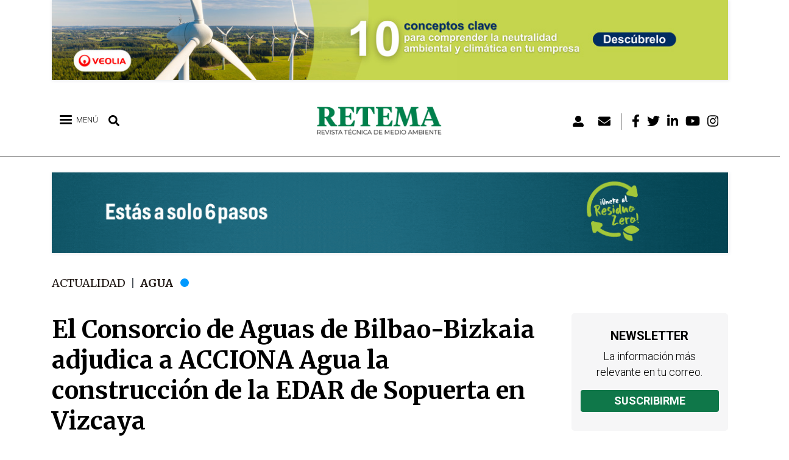

--- FILE ---
content_type: text/html; charset=UTF-8
request_url: https://www.retema.es/actualidad/consorcio-aguas-bilbao-bizkaia-adjudica-acciona-agua-construccion-edar-sopuerta-vizcaya
body_size: 77084
content:

<!DOCTYPE html>
<html lang="es" dir="ltr" prefix="og: https://ogp.me/ns#" class="h-100">
  <head>
      <!-- Default Consent Mode config -->
      <script>
          window.dataLayer = window.dataLayer || [];
          function gtag(){dataLayer.push(arguments);}
          gtag('consent', 'default', {
              'ad_storage': 'granted',
              'analytics_storage': 'granted',
              'functionality_storage': 'granted',
              'personalization_storage': 'granted',
              'security_storage': 'granted',
              'ad_user_data': 'granted',
              'ad_personalization': 'granted',
              'wait_for_update': 1500
          });
          gtag('consent', 'default', {
              'region': ['AT', 'BE', 'BG', 'HR', 'CY', 'CZ', 'DK', 'EE', 'FI', 'FR', 'DE', 'GR', 'HU', 'IS', 'IE', 'IT', 'LV', 'LI', 'LT', 'LU', 'MT', 'NL', 'NO', 'PL', 'PT', 'RO', 'SK', 'SI', 'ES', 'SE', 'GB', 'CH'],
              'ad_storage': 'denied',
              'analytics_storage': 'denied',
              'functionality_storage': 'denied',
              'personalization_storage': 'denied',
              'security_storage': 'denied',
              'ad_user_data': 'denied',
              'ad_personalization': 'denied',
              'wait_for_update': 1500
          });
          gtag('set', 'ads_data_redaction', true);
          gtag('set', 'url_passthrough', false);
          (function(){
              const s={adStorage:{storageName:"ad_storage",serialNumber:0},analyticsStorage:{storageName:"analytics_storage",serialNumber:1},functionalityStorage:{storageName:"functionality_storage",serialNumber:2},personalizationStorage:{storageName:"personalization_storage",serialNumber:3},securityStorage:{storageName:"security_storage",serialNumber:4},adUserData:{storageName:"ad_user_data",serialNumber:5},adPersonalization:{storageName:"ad_personalization",serialNumber:6}};let c=localStorage.getItem("__lxG__consent__v2");if(c){c=JSON.parse(c);if(c&&c.cls_val)c=c.cls_val;if(c)c=c.split("|");if(c&&c.length&&typeof c[14]!==undefined){c=c[14].split("").map(e=>e-0);if(c.length){let t={};Object.values(s).sort((e,t)=>e.serialNumber-t.serialNumber).forEach(e=>{t[e.storageName]=c[e.serialNumber]?"granted":"denied"});gtag("consent","update",t)}}}
              if(Math.random() < 0.05) {if (window.dataLayer && (window.dataLayer.some(e => e[0] === 'js' && e[1] instanceof Date) || window.dataLayer.some(e => e['event'] === 'gtm.js' && e['gtm.start'] == true ))) {document.head.appendChild(document.createElement('img')).src = "//clickiocdn.com/utr/gtag/?sid=240415";}}
          })();
      </script>

      <!-- Clickio Consent Main tag -->
      <script async type="text/javascript" src="//clickiocmp.com/t/consent_240415.js"></script>

    <meta charset="utf-8" />
<script>(function(i,s,o,g,r,a,m){i["GoogleAnalyticsObject"]=r;i[r]=i[r]||function(){(i[r].q=i[r].q||[]).push(arguments)},i[r].l=1*new Date();a=s.createElement(o),m=s.getElementsByTagName(o)[0];a.async=1;a.src=g;m.parentNode.insertBefore(a,m)})(window,document,"script","https://www.google-analytics.com/analytics.js","ga");ga("create", "UA-25755038-1", {"cookieDomain":"auto"});ga("require", "linkid", "linkid.js");ga("set", "anonymizeIp", true);ga("send", "pageview");</script>
<link rel="canonical" href="https://www.retema.es/actualidad/consorcio-aguas-bilbao-bizkaia-adjudica-acciona-agua-construccion-edar-sopuerta-vizcaya" />
<meta name="keywords" content="noticias, actualidad, reportajes, opinión, eventos, podcasts, empresas, industria, medioambiente, agua, residuos, clima, sostenibilidad, emisiones" />
<meta property="og:site_name" content="RETEMA" />
<meta property="og:type" content="Noticia" />
<meta property="og:url" content="https://www.retema.es/actualidad/consorcio-aguas-bilbao-bizkaia-adjudica-acciona-agua-construccion-edar-sopuerta-vizcaya" />
<meta property="og:title" content="El Consorcio de Aguas de Bilbao-Bizkaia adjudica a ACCIONA Agua la construcción de la EDAR de Sopuerta en Vizcaya | RETEMA" />
<meta property="og:image" content="https://www.retema.es/sites/default/files/2022-07/qxRmbn7dc3SkxyTPPICYzdKW.jpg" />
<meta property="og:image:url" content="https://www.retema.es/sites/default/files/2022-07/qxRmbn7dc3SkxyTPPICYzdKW.jpg" />
<meta property="og:image:secure_url" content="https://www.retema.es/sites/default/files/2022-07/qxRmbn7dc3SkxyTPPICYzdKW.jpg" />
<meta property="og:image:type" content="image/jpeg" />
<meta property="og:image:alt" content="El Consorcio de Aguas de Bilbao-Bizkaia adjudica a ACCIONA Agua la construcción de la EDAR de Sopuerta en Vizcaya" />
<meta name="twitter:card" content="summary_large_image" />
<meta name="twitter:title" content="El Consorcio de Aguas de Bilbao-Bizkaia adjudica a ACCIONA Agua la construcción de la EDAR de Sopuerta en Vizcaya" />
<meta name="twitter:creator" content="@RevistaRETEMA" />
<meta name="twitter:url" content="https://www.retema.es/actualidad/consorcio-aguas-bilbao-bizkaia-adjudica-acciona-agua-construccion-edar-sopuerta-vizcaya" />
<meta name="twitter:image" content="https://www.retema.es/sites/default/files/2022-07/qxRmbn7dc3SkxyTPPICYzdKW.jpg" />
<meta name="Generator" content="Drupal 9 (Thunder | https://www.thunder.org)" />
<meta name="MobileOptimized" content="width" />
<meta name="HandheldFriendly" content="true" />
<meta name="viewport" content="width=device-width, initial-scale=1.0" />
<style>div#sliding-popup, div#sliding-popup .eu-cookie-withdraw-banner, .eu-cookie-withdraw-tab {background: #0779bf} div#sliding-popup.eu-cookie-withdraw-wrapper { background: transparent; } #sliding-popup h1, #sliding-popup h2, #sliding-popup h3, #sliding-popup p, #sliding-popup label, #sliding-popup div, .eu-cookie-compliance-more-button, .eu-cookie-compliance-secondary-button, .eu-cookie-withdraw-tab { color: #ffffff;} .eu-cookie-withdraw-tab { border-color: #ffffff;}</style>
<link rel="icon" href="/sites/default/files/favicon.png" type="image/png" />
<script src="/sites/default/files/google_tag/gtm_id/google_tag.script.js?t966jj" defer></script>
<script src="/sites/default/files/google_tag/retema_banners/google_tag.script.js?t966jj" defer></script>

    <title>El Consorcio de Aguas de Bilbao-Bizkaia adjudica a ACCIONA Agua la construcción de la EDAR de Sopuerta en Vizcaya | RETEMA</title>
    <link rel="stylesheet" media="all" href="/sites/default/files/css/optimized/css_k0JAibD3ZCwTt24LYbnbS5BzPCdFlPO7VcjrGu4KVaQ.OJlpGtNR89NyiNj_1PC-bQsilU0CA85-3mpH7YK_wV8.css?t966jj" />
<link rel="stylesheet" media="all" href="/sites/default/files/css/optimized/css_yhEe2kY1QMIEbzO7NJ-hWQzMcMdPprtZ2Mkm_Hfg-pg.I6m7d3mf5-ax0i0ce20XOcsvRno-HGgLl5gXF1pXPCQ.css?t966jj" />
<link rel="stylesheet" media="all" href="/sites/default/files/css/optimized/css_PwuFbWcp4hneFLLsQJ6rldRAtwMWYQOx-Ke7UsY30LI.mqCNoKLP0ManLP4HnmOEjfDXevlicPoY322D8Z8xAl4.css?t966jj" />
<link rel="stylesheet" media="all" href="/sites/default/files/css/optimized/css_IdyaKDUhwh18SXW_-pVSzy-gErqgntz20y51CuFE1Yg.pNo_SZctRxbhYLk3kJLifmQCtKHlcZKQSHWvt0SNABQ.css?t966jj" />
<link rel="stylesheet" media="all" href="/sites/default/files/css/optimized/css_el-Wcqt4lri-ntglA04M2hmxjJG3wl6Wf7KoZF5AVNk.cgBgF-JHx8YU0eoBZOmYAc_VFeKl-4N0cp1oK2vChjM.css?t966jj" />
<link rel="stylesheet" media="all" href="/sites/default/files/css/optimized/css_xcV1VbAOaq_lTLgSuP5q6fpDB9lgw6_ubXm7g_TqGww.RW6uHW02fYnsmBIq4deGvShELKbXOvMs_yVpEju0img.css?t966jj" />
<link rel="stylesheet" media="all" href="/sites/default/files/css/optimized/css_8_iZM3tVCJgrOIixipC2yzkLO7WA5H5L-Z5lkjPcst0.kZsQS09FgZc5FluIxWQYABN7DxL20utrbvE-pZStLcI.css?t966jj" />
<link rel="stylesheet" media="all" href="/sites/default/files/css/optimized/css_NlYuldsbnaLXcf3dKOyimQrINDr_ub0SmbMMEd79TSQ.k-lHQnnggVYHdKM4Hp8gnpQDVkmKeoCcvieJacSGsuQ.css?t966jj" />
<link rel="stylesheet" media="all" href="/sites/default/files/css/optimized/css_2tv6NKd6VcR1N5ldQj4rs1J-vWrmZJAHL2t1_wtWdnc.SVTTV7QVffIgWZeXIQv9RrnUC4CVGZa3p8fZikBoyGs.css?t966jj" />
<link rel="stylesheet" media="all" href="/sites/default/files/css/optimized/css_hnNz6IEhVN5_Of7XB76_NjHZmrmv1ZKZxqG2iC0qBgU.XynobyIVj1F2NBZi60K4zJZBFiWaRe_GDLTRxU8Ut68.css?t966jj" />
<link rel="stylesheet" media="all" href="/sites/default/files/css/optimized/css_SxLAHwP370XBgXUS2Z62BuUN3Co-7x1Xcq1Yl0eCpZc.nPdib9uC-Xgn-H7u3wzhLdWFfYugitcDFvD9D5YDMeo.css?t966jj" />
<link rel="stylesheet" media="all" href="/sites/default/files/css/optimized/css_gI82JN7fIF-SGN50PytbEmxnJWEAQxvtbUTFwMI-s0M.ghhmdwOuYx1L7wEFW_C98KIkyROd9LUZtiqCQrsHdKU.css?t966jj" />
<link rel="stylesheet" media="all" href="/sites/default/files/css/optimized/css_dUCv1epc8sqnL7z6gQpbGkGEuBUi3xCV8oJMDzYJbiU.JIgmLkts3pDb1eAVfLWz78J7CPSTiGAxPOAM6Gm75qI.css?t966jj" />
<link rel="stylesheet" media="all" href="/sites/default/files/css/optimized/css_Jh9H9K9-BJuuoTSVW_nQAGScCSCEvc18d2M8RZl-7gw.xJUCkzQO6TBTw1IVHWdrbRlBNL-sjb_SUv3Fr7t5ROg.css?t966jj" />
<link rel="stylesheet" media="all" href="/sites/default/files/css/optimized/css_FwDU3h2OfEDALY-gMvi0omrPyWfxcOyIQ2svT7Hyzxc.QjuJ2mcHqIACHAI5X1Z5zHrwtvRRDDjNs6Nw3b98bxE.css?t966jj" />
<link rel="stylesheet" media="all" href="/sites/default/files/css/optimized/css_M_0qFAIRstYTrNLFLKdq90tmSs-HI22nuKcKoGYWres.rqCA-EnL5o8cnqsiEwQcskwVLz092R0tdY5GH2cO3P8.css?t966jj" />
<link rel="stylesheet" media="all" href="/sites/default/files/css/optimized/css_55HfDL_0KdLcPWXl8PtxRl0jwaj5S_5E1xUa_ZYP5B8.bmX9Es2vO5NjsdYoi2emMsxkdKmXit0lLljqDCgxURw.css?t966jj" />
<link rel="stylesheet" media="all" href="/sites/default/files/css/optimized/css_uRaklTL9qw9LkAwudtpTItWV3KiJP8QHWtGM6P7CNk4.HZ5zxEGVQynANfL5g8YA0caQD6OwK1yLXAVKQgYW8W8.css?t966jj" />
<link rel="stylesheet" media="all" href="/sites/default/files/css/optimized/css_bVow4uEk4HTxJlij7iBDGWb2uzTpNXMPgpIeHq8jiPw.-cXGKMuGJRojxxJLwRHNCmriQOsrXPzZSL51SodXeW4.css?t966jj" />
<link rel="stylesheet" media="all" href="/sites/default/files/css/optimized/css_wKgy1R3NftrbXNqjrGCnKPG2MuBS6VO7bNbGOiDkrg0.Z4B8x7ZUHwEkU0PX4n7q86-4GZTEk4dQ6yL69CuX1iU.css?t966jj" />
<link rel="stylesheet" media="all" href="/sites/default/files/css/optimized/css_rBIqZVBIuePlh5HcHJagk0J6UraUAUbgK2dWoQXZhoA.JPFD_MfNoJ-3dB6udYtsGn4qAIVV1uJFwfRLJtj_puY.css?t966jj" />
<link rel="stylesheet" media="all" href="/sites/default/files/css/optimized/css_i0JCJIw_hNFirk25N3COBh3WqFTF0ZCxXh5hJxJtPzo.qY2DM9m2Qe_6jbv5GmGk4nQeWG-6XRTwdVGuap8FhN4.css?t966jj" />
<link rel="stylesheet" media="all" href="/sites/default/files/css/optimized/css_Q1K6lLtK2Nwq-2R8XTxmH58HqZFaow1BJLWTIYtxn7Y.e5nvEDRPQUmNoZQIznMMDoz1M65RULOSZvKqYgCsYJ0.css?t966jj" />
<link rel="stylesheet" media="all" href="/sites/default/files/css/optimized/css_9I9P_UQG3I9LWADxIGQ2oBrPsjwLanW4sTzeC7qmbVs.-C42IKeWfCocOaZ8GAu4Yj_hb1QpnUOf8WkDVMAvstY.css?t966jj" />
<link rel="stylesheet" media="all" href="/sites/default/files/css/optimized/css_BmLhRcaaqxHxDok9do7fvT7y0A4VGK_nT2JFboHrukM.Q8RkGMMDmUz3-mZnq80qmJfAxEiE5rsAaxYNCiepRg4.css?t966jj" />
<link rel="stylesheet" media="all" href="/sites/default/files/css/optimized/css_oggDakPrdTiLz-NcBuhZnh_jeWvT5-GcfBSxzGdGE1Q.0Eo4meViSkInu7G9Dn-qnQQ5ecQEN5wZjgI1KuPjCjE.css?t966jj" />
<link rel="stylesheet" media="all" href="/sites/default/files/css/optimized/css_Za1Pbd5j7Fd1QuhipuZL4yeft7lKjYPfx_ULv5syn1I.1GMwGqX_wiPft1CM4w1tVPtnlfIf17UPj0Hd5xDR3jg.css?t966jj" />
<link rel="stylesheet" media="all" href="/sites/default/files/css/optimized/css_-ISLY3KBFPEbgk42UKv29_56DKinsqOVLdNET4lK5Fo.HXwnqK4uppAwTqenBWOrawPbyDYF1mugdoULG0pijQM.css?t966jj" />
<link rel="stylesheet" media="all" href="/sites/default/files/css/optimized/css_yjke2H_3Yq1K8my94Vaem4h7s6ZHAqBPm-6uAFJma-c.iIE7xxu3Z8XBWhmCThcY-ZXoCy6TfQRdWaMGi9OD63Y.css?t966jj" />
<link rel="stylesheet" media="all" href="/sites/default/files/css/optimized/css_QCuemOR_ZzduGtwGbHTTBeHAqwnpgenb5u_ZWkinlDc.1qi4KTFZMlNdS2T_PaxvNf2hWF6K_v0Vt_xvdHOKG1c.css?t966jj" />
<link rel="stylesheet" media="all" href="/sites/default/files/css/optimized/css_2i5jIfJNIkiwASmF0uKvJidGQHeASwEGiTvJ_tsDsh4.3eg1deev4D4tZayMfWEwegJxD1lLqnmOY0JuDrXu_GE.css?t966jj" />
<link rel="stylesheet" media="all" href="/sites/default/files/css/optimized/css_CKFHLBgJkf0f--CNWPWnauq9qdg-eJzX6cNi66eA6v8.B3yntbcEHCUbO-Z3LoAZnqWzgkG8PbQXX7JwMzGFos0.css?t966jj" />
<link rel="stylesheet" media="all" href="/sites/default/files/css/optimized/css_vOD9-5JiqhFy7oiIOzO00o2XLgmR6XH8SUL8LL585Vc.fvat1SntRt1ShMDFV53gfwzoMJrc5PTp7XpYnI_rmBM.css?t966jj" />
<link rel="stylesheet" media="all" href="/sites/default/files/css/optimized/css_cNsTyM7C3t4TCUEg0VA4PXzn0H6dE6W18zFbGRnQ-f4.RucxkK0Mu0yCABtdR_kQf-xXrHtEj8jBe60G7T5uYLY.css?t966jj" />
<link rel="stylesheet" media="all" href="/sites/default/files/css/optimized/css_CBqy8DMdqdIgL5smEe0nXdZjoPEd2JboOy2R6U8-hFs.c-OJmF5zV_4RmeLw1uV2wa7LYWEabHClgnfVEyXTIuo.css?t966jj" />
<link rel="stylesheet" media="all" href="/sites/default/files/css/optimized/css__bho2B3wcqv1KxA6PF89Vchfhlcup6xthhL5g6Nr8mA.riyPMllNjGRkjlDsgMPM8FkuIbeqqIQLCViLs17KgTw.css?t966jj" />
<link rel="stylesheet" media="all" href="/sites/default/files/css/optimized/css_pU0Gutxb3_AkRm1jpb4J2yHFADrn1GC4X6-BiCbp8OU.kaiX2geY2bHA83xOQcfKg6mWs8U_a-AzuTgtaMzeixQ.css?t966jj" />
<link rel="stylesheet" media="all" href="/sites/default/files/css/optimized/css_DUNrTLPzq3V3CGWuRz5H3hqwBAI0KXHF2HTcoQz3rc4.2KWW3qLOz2Ip8nmy2dAQKsV2aWaJzw9tgpcrDckwX3g.css?t966jj" />
<link rel="stylesheet" media="all" href="/sites/default/files/css/optimized/css_YgAHkBJi9Ni-9F7uzPGNgev_md-vkMtl6mCLeP2RGQo.CcEZ3_usFxaqUebU8ZlMpBCkdycN7eu_8y_cIOkFq40.css?t966jj" />
<link rel="stylesheet" media="all" href="/sites/default/files/css/optimized/css_uAyU8TXfNv4LwU1hWzuVwVsjR1f9QybnN7Z-VbdCWFs.TEcAZtvsdljyI6Cm5ZbL-FHiH6SbfgWgQJsfC_w7-nU.css?t966jj" />
<link rel="stylesheet" media="all" href="/sites/default/files/css/optimized/css_G0aO7IKLmcwiWC76a0VtNjBbUKBBh45lGO1caWIwU34.L2VMHZuo_23W9Wo8AubRIikm2bjY2H1Uw88Isp29MIc.css?t966jj" />
<link rel="stylesheet" media="all" href="/sites/default/files/css/optimized/css_ucxQFlXS0b0PBDka9bgwb5tJEo_xfijNcIa6_02DMWs.m6RJTzNLmgbYyGP0BsU2oqYuDO8hDYehayUNS2u9A-M.css?t966jj" />
<link rel="stylesheet" media="all" href="/sites/default/files/css/optimized/css_jHT2a4ztivwTBQu-edcn4JXhTC1kfypKQ2EnmZiNbrw.Qz7sJXxMx0WG4wa20qov6G-pkGziulwSIhzvW6ggUS4.css?t966jj" />
<link rel="stylesheet" media="all" href="/sites/default/files/css/optimized/css_2ZIQEH23X5MiYNnG0xXxF4-mLNnDM1COX_Q2nrLEUNA.90A7QilzarcmNlwUlVVoMVpcgu0-HxZ6x9WU4T7dt48.css?t966jj" />
<link rel="stylesheet" media="all" href="/sites/default/files/css/optimized/css_Lv1bP8JXpB3pSNozo4jmOwtgOWK1g_Pvv99cLDR_lLI.QSbv3gkh4a6jLGKRM2zv98jAowTWcJid26BnNXl7yeo.css?t966jj" />
<link rel="stylesheet" media="all" href="/sites/default/files/css/optimized/css_w6uBS_e4lgzCuQI9WJcAU1zogOA0zSwJuUJPu8ixmEI.lziDBhRdNzXLQAuzL-v6RsikLSEyuipbKiqMA2NXypA.css?t966jj" />
<link rel="stylesheet" media="all" href="/sites/default/files/css/optimized/css_1acd1r1BtUbNq-JXtBWBLQjspJ1JdhsJIk5JPUl3KJU.P596QowQ9HMJcwAbrn1KOJZ_85UC31dDSwEHE1BpW5I.css?t966jj" />
<link rel="stylesheet" media="all" href="/sites/default/files/css/optimized/css_8XsAjk7vy0pqYnSiHRIOx83hhcme5PTysdWeEKhvXMc.PWkH9LKRo5X7bkUUp4efFsqa4gqVK19cPFpmPm3opfM.css?t966jj" />
<link rel="stylesheet" media="all" href="/sites/default/files/css/optimized/css_OHf71oeIOrre6SR138MouAIETLdJCAkllYsqURtmm0A.ExmSPZYM0udM6Zrc_VCZpbjeFoOr6WbJ4Ntg7MvLsXw.css?t966jj" />
<link rel="stylesheet" media="all" href="/sites/default/files/css/optimized/css_VAR_3WVo2y_cPblOAShdArfPjLoXFETEpXDNoqZrOAI.g5l2U_Ch-pdKV7S4hGGtf85Vut6gjPKa1zaYD0S3rFI.css?t966jj" />
<link rel="stylesheet" media="all" href="/sites/default/files/css/optimized/css_wCWV-1NThDs5c7UFjqb-yORX0g5eUrJTJOFQw4SpzKk.DFc-NrCnAqWX-Gg-YVZOzWQ5QzqzjZN4OwbzLR5J5AY.css?t966jj" />
<link rel="stylesheet" media="all" href="/sites/default/files/css/optimized/css_8lKoROJ6Zu-Ki-T_vXUG-vt_fs5ttWI6GG5SZsUQ9fA.LQfqPjUTu5VKdv05mwSJYe3fLzEumf4Rf7gQ2He_4to.css?t966jj" />
<link rel="stylesheet" media="all" href="/sites/default/files/css/optimized/css_UH9Z3L5qClRdM0x1B7Sasv3k-ZXXUOwMNo2eyMliSqA.la7vgxDObR0X6HN6J-rrPcoeweRsX0tZXqT7EVPdhvQ.css?t966jj" />
<link rel="stylesheet" media="all" href="/sites/default/files/css/optimized/css_reN1Rf9p6knCpaEWoTA2UV7CylUfuliY_aLstcUPrjE.saDzuxYbzLedSvAiSGIMgoCaVKZUSiBQehPcfm1owH8.css?t966jj" />
<link rel="stylesheet" media="all" href="/sites/default/files/css/optimized/css_J0nq0fKbdRqUnBfru6HIC8wYujuHkypo5e2sToPfR2U.TaRxGDCn9ekWg5NWB616a0LaGRikhxIN52LwQN_7OaM.css?t966jj" />
<link rel="stylesheet" media="all" href="/sites/default/files/css/optimized/css_ge77twVlK6eLqiAYlQJBlCuou5uhadLFsUQTdQa_ewc.qFTsVY8ObR8VI9VI-XocF-Nz30HgrZSP775J-4Bp0wY.css?t966jj" />
<link rel="stylesheet" media="all" href="/sites/default/files/css/optimized/css__Jd5jGOK2GKkWJ39lq12bpzDKZcqQg7jBxXFi9MwHsU.ThF_t8sn7_58aXGd0W23bXgyqqfac8TZDwODsA3TeM0.css?t966jj" />
<link rel="stylesheet" media="all" href="/sites/default/files/css/optimized/css_J6dLcwxLPT2uFEuf2TVbXMPFtkZKGxtZV5vaIL-CqGU.On9i7NRE17TMffqFPtHDkxJTAx6Trkk0JGLB0d-nLiQ.css?t966jj" />
<link rel="stylesheet" media="all" href="/sites/default/files/css/optimized/css_DhUhRsyeAJ2zmk4YJlyZYc4fumLIIAYDJKJQKI-JUwY.RAE--Iiz-z0UaR_Yju2ur4rFBEJv5TnlYlAsSmsP2B8.css?t966jj" />
<link rel="stylesheet" media="all" href="/sites/default/files/css/optimized/css_Whjr_G34vQrSoJsSvC_zXgge2_ErDvYAZCgvEoaNNlQ.IUYh7tlnnr68wFY11MAaEjZk6cNpEX9-hVD4L18o7QM.css?t966jj" />
<link rel="stylesheet" media="all" href="/sites/default/files/css/optimized/css_j67wJAaTzFsocZWn4paE4VSgChTdM4W5zH4fBkmnv9Y.ndKXSOwgljK1JZxJ0B36DwO7NsLE_jezXdubrbpE3Pw.css?t966jj" />
<link rel="stylesheet" media="all" href="/sites/default/files/css/optimized/css_o8ioi82tNiPnmC0RJCWdMavEiECzPUk6pSDEA5hq3dQ.oIQ8fv5iaUUoY05NgNuhTWLaUgRn_5CtZOKSWiqZC34.css?t966jj" />
<link rel="stylesheet" media="all" href="/sites/default/files/css/optimized/css_CemJEq2T9D-lit_QdIOyC6-ASyoWRxKm57-4Fx6YtwY.nLgJKmO2ert2d1hP17I4sIuTzIvzoqLqXKe4Yhtxar0.css?t966jj" />
<link rel="stylesheet" media="all" href="/sites/default/files/css/optimized/css_aWm3Yu5qHLMRj_SE1trMjzyXWfHp6w1ptpK8Op3zX9U.6lZ1Ddox59z65Gf-u_Kbi9gm6UQabzqM2TlkRI3j6l4.css?t966jj" />
<link rel="stylesheet" media="all" href="/sites/default/files/css/optimized/css_uM3msc6GOyjPCGeq9JL7VhsWIeoNpKO0_TSXJkvcJoc.pOo7vET8e-2vBXLwOaMM8lkxRmQ9msF53Rsjg9kUGp0.css?t966jj" />
<link rel="stylesheet" media="all" href="//fonts.googleapis.com/css?family=Roboto:ital,wght@0,300;0,400;0,700;0,900;1,300;1,400;1,700;1,900&amp;display=swap" />
<link rel="stylesheet" media="all" href="//fonts.googleapis.com/css?family=Montserrat:300,400,700,800&amp;display=swap" />
<link rel="stylesheet" media="all" href="//fonts.googleapis.com/css?family=Merriweather:ital,wght@0,300;0,400;0,700;0,900;1,300;1,400;1,700;1,900&amp;display=swap" />

    <script src="//use.fontawesome.com/releases/v5.13.1/js/all.js" defer crossorigin="anonymous"></script>
<script src="//use.fontawesome.com/releases/v5.13.1/js/v4-shims.js" defer crossorigin="anonymous"></script>

      
  </head>
  <body class="path-actualidad-consorcio-aguas-bilbao-bizkaia-adjudica-acciona-agua-construccion-edar-sopuerta-vizcaya anonymous path-node page-node-type-actualidad  text-dark  bg-light d-flex flex-column h-100">
        <a href="#main-content" class="visually-hidden focusable skip-link">
      Pasar al contenido principal
    </a>
    <noscript><iframe src="https://www.googletagmanager.com/ns.html?id=GTM-5SMTQQS" height="0" width="0" style="display:none;visibility:hidden"></iframe></noscript><noscript><iframe src="https://www.googletagmanager.com/ns.html?id=GTM-MPJGPR3" height="0" width="0" style="display:none;visibility:hidden"></iframe></noscript>
      <div class="dialog-off-canvas-main-canvas d-flex flex-column h-100" data-off-canvas-main-canvas>
    
    <div class="region region-preheader">
    <div class="views-element-container block block-views block-views-blockzona-banners-home-block-1" id="block-views-block-zona-banners-home-block-1">
  
    
      <div><div class="view view-zona-banners-home view-id-zona_banners_home view-display-id-block_1 js-view-dom-id-75e0447b149db599845122c823c30dc710f2392f366230c8d86160a964428277">
  
    
      
      <div class="view-content">
          <div class="views-row"><div class="views-field views-field-field-imagen"><div class="field-content"><a href="/retema_ad/track/click/7773" target="_blank" data-nid="7773" class="counter_banner"><article class="media media--type-image media--view-mode-full">
  
      
            <div class="field field--name-field-image field--type-image field--label-hidden field__item">  <img loading="lazy" src="/sites/default/files/2025-12/retema_1140x135_web_2.jpg" width="1140" height="135" alt="" />

</div>
      
  </article>
</a></div></div></div>

    </div>
  
          </div>
</div>

  </div>

  </div>
 

<header>
    

    
  <nav class="navbar navbar-expand-lg navbar-light text-dark bg-light">
    <div class="container row mx-auto">
      <div class="col-auto p-0">
        <div class="region region-nav-branding">
    <div id="block-leftheader" class="block block-blockgroup block-block-groupleft-header">
  
    
      <div id="block-responsivemenumobileicon" class="responsive-menu-toggle-wrapper responsive-menu-toggle block block-responsive-menu block-responsive-menu-toggle">
  
    
      <a id="toggle-icon" class="toggle responsive-menu-toggle-icon" title="Menu" href="#off-canvas">
  <span class="icon"></span><span class="label">Menú</span>
</a>
  </div>
<div id="block-lupabuscar" class="block block-block-content block-block-content06b81b04-6bfa-42dd-9020-a7f5456b285d">
  
    
      
            <div class="clearfix text-formatted field field--name-body field--type-text-with-summary field--label-hidden field__item"><p><i class="fas fa-search" aria-hidden="true"></i></p>
</div>
      
  </div>
<div class="search-block-form block block-search container-inline" data-drupal-selector="search-block-form" id="block-searchform" role="search">
  
    
      <form action="/search/node" method="get" id="search-block-form" accept-charset="UTF-8">
  <div class="js-form-item form-item js-form-type-search form-type-search js-form-item-keys form-item-keys form-no-label">
      <label for="edit-keys" class="visually-hidden">Búsqueda</label>
        
  <input title="Escriba lo que quiere buscar." data-drupal-selector="edit-keys" type="search" id="edit-keys" name="keys" value="" size="15" maxlength="128" class="form-search form-control" />


        </div>
<div data-drupal-selector="edit-actions" class="form-actions js-form-wrapper form-wrapper" id="edit-actions">
  <input data-drupal-selector="edit-submit" type="submit" id="edit-submit" value="Búsqueda" class="button js-form-submit form-submit btn btn-primary" />

</div>

</form>

  </div>

  </div>
<div id="block-sitebranding" class="block block-system block-system-branding-block">
  
    
  <div class="navbar-brand d-flex align-items-center">

    <a href="/" title="Inicio" rel="home" class="site-logo d-block">
    <img src="/sites/default/files/logo.png" alt="Inicio" />
  </a>
  
  <div>
    
      </div>
</div>
</div>
<nav role="navigation" aria-labelledby="block-menudecuentadeusuario-menu" id="block-menudecuentadeusuario" class="block block-menu navigation menu--account">
            
  <h5 class="visually-hidden" id="block-menudecuentadeusuario-menu">Menú de cuenta de usuario</h5>
  

        
        <ul class="nav navbar-nav">
            <li aria-label="Login" class="nav-item">
      <a href="/user/login" class="nav-link" data-drupal-link-system-path="user/login"><i class="fas fa-user-alt" aria-hidden="true"></i></a>
          </li>
          <li aria-label="Newsletter" class="nav-item">
      <a href="/newsletter" class="nav-link" data-drupal-link-system-path="newsletter/signup"><i class="fas fa-envelope" aria-hidden="true"></i></a>
          </li>
          <li aria-label="Facebook" class="nav-item">
      <a href="https://www.facebook.com/RevistaRETEMA" class="nav-link"><i class="fab fa-facebook-f" aria-hidden="true"></i></a>
          </li>
          <li aria-label="Twitter" class="nav-item">
      <a href="https://twitter.com/RevistaRETEMA" class="nav-link"><i class="fab fa-twitter" aria-hidden="true"></i></a>
          </li>
          <li aria-label="Linkedin" class="nav-item">
      <a href="https://www.linkedin.com/company/revistaretema" class="nav-link"><i class="fab fa-linkedin-in" aria-hidden="true"></i></a>
          </li>
          <li aria-label="Youtube" class="nav-item">
      <a href="https://www.youtube.com/channel/UCEVPKuBYLiYmAY0BJhiP3sQ" class="nav-link"><i class="fab fa-youtube" aria-hidden="true"></i></a>
          </li>
          <li aria-label="Instagram" class="nav-item">
      <a href="https://www.instagram.com/revistaretema/" class="nav-link"><i class="fab fa-instagram" aria-hidden="true"></i></a>
          </li>
  </ul>
  


  </nav>

  </div>
  
      </div>

      <div class="col-3 col-md-auto p-0 text-right">
        <button class="navbar-toggler collapsed" type="button" data-toggle="collapse"
                data-target="#navbarSupportedContent" aria-controls="navbarSupportedContent"
                aria-expanded="false" aria-label="Toggle navigation">
          <span class="navbar-toggler-icon"></span>
        </button>
      </div>

      <div class="collapse navbar-collapse col-12 col-md-auto p-0 justify-content-end" id="navbarSupportedContent">
              
              
      </div>
    </div>
  </nav>
  
</header>
    <div class="region region-postheader">
    <div class="views-element-container block block-views block-views-blockzona-banners-home-block-2" id="block-views-block-zona-banners-home-block-2">
  
    
      <div><div class="view view-zona-banners-home view-id-zona_banners_home view-display-id-block_2 js-view-dom-id-3e01c74b8576d6468b6be4444104a2a85c3aa0e12a5071f62156565a455c5e58">
  
    
      
      <div class="view-content">
          <div class="views-row"><div class="views-field views-field-field-imagen"><div class="field-content"><a href="/retema_ad/track/click/33425" target="_blank" data-nid="33425" class="counter_banner"><article class="media media--type-image media--view-mode-full">
  
      
            <div class="field field--name-field-image field--type-image field--label-hidden field__item">  <img loading="lazy" src="/sites/default/files/2025-03/banner_residuo_zero_-_1140_x_135px_2.gif" width="1140" height="135" alt="" />

</div>
      
  </article>
</a></div></div></div>

    </div>
  
          </div>
</div>

  </div>

  </div>
 

<main role="main">
  <a id="main-content" tabindex="-1"></a>
    
    
  

  <div class="container">
            <div class="region region-breadcrumb">
    <div id="block-breadcrumbs-2" class="block block-system block-system-breadcrumb-block">
  
    
        <nav aria-label="breadcrumb">
    <h2 id="system-breadcrumb" class="visually-hidden">Sobrescribir enlaces de ayuda a la navegación</h2>
    <ol class="breadcrumb">
          <li class="breadcrumb-item">
                  <a href="/">Inicio</a>
              </li>
          <li class="breadcrumb-item">
                  <a href="/actualidad">Actualidad</a>
              </li>
          <li class="breadcrumb-item">
                  <a href="/actualidad/agua">Agua</a>
              </li>
        </ol>
  </nav>

  </div>

  </div>

        <div class="row no-gutters">
            <div class="main-container order-1 order-lg-2 col-12 col-lg-9">
          <div class="region region-content">
    <div data-drupal-messages-fallback class="hidden"></div>
<div id="block-retema-theme-content" class="block block-system block-system-main-block">
  
    
      <!-- BEGIN OUTPUT from '/themes/custom/retema_theme/templates/content/node--actualidad--full.html.twig' -->
<article role="article" class="published">

  
    

  

  <div>
   <div class="row">
    <div class="col-12 col-lg-12 normal">
            <div class="field field--name-field-display-title field--type-string field--label-hidden field__item"><h1>El Consorcio de Aguas de Bilbao-Bizkaia adjudica a ACCIONA Agua la construcción de la EDAR de Sopuerta en Vizcaya</h1>
</div>
      <div class="shariff"   data-services="[&quot;twitter&quot;,&quot;facebook&quot;,&quot;linkedin&quot;]" data-theme="grey" data-css="complete" data-orientation="horizontal" data-mail-url="mailto:" data-button-style="icon" data-lang="es">
    
        
</div>
  <div class="node__links">
    <ul class="links inline"><li class="statistics-counter">5800 lecturas</li></ul>  </div>

            <div class="field field--name-field-imagen field--type-entity-reference field--label-hidden field__item"><article class="media media--type-image media--view-mode-imagen-con-pie">
  
      
            <div class="field field--name-field-image field--type-image field--label-hidden field__item">  <img loading="lazy" src="/sites/default/files/styles/imagen_contenido_ampliado/public/2022-07/qxRmbn7dc3SkxyTPPICYzdKW.jpg.webp?itok=8_wSATZk" width="1200" height="660" alt="El Consorcio de Aguas de Bilbao-Bizkaia adjudica a ACCIONA Agua la construcción de la EDAR de Sopuerta en Vizcaya" title="El Consorcio de Aguas de Bilbao-Bizkaia adjudica a ACCIONA Agua la construcción de la EDAR de Sopuerta en Vizcaya" class="image-style-imagen-contenido-ampliado" />


</div>
      <div class="media_pub">El Consorcio de Aguas de Bilbao-Bizkaia adjudica a ACCIONA Agua la construcción de la EDAR de Sopuerta en Vizcaya</div>
  </article>
</div>
       </div>
    <div class="col-12 col-lg-12 normal"><div class="views-element-container"><div class="view view-zona-banners-home view-id-zona_banners_home view-display-id-block_6 js-view-dom-id-1c7574f7ab8ee16a553ec4afc55b2a1d676ab4e762be0576bd811b18392a139f">
  
    
      
  
          </div>
</div>
</div>
    <div class="col-12 col-lg-3 data normal"><div class="shariff"   data-services="[&quot;twitter&quot;,&quot;facebook&quot;,&quot;linkedin&quot;]" data-theme="grey" data-css="complete" data-orientation="horizontal" data-mail-url="mailto:" data-button-style="icon" data-lang="es">
    
        
</div>
  <div class="node__links">
    <ul class="links inline"><li class="statistics-counter">5800 lecturas</li></ul>  </div>
<div class="fecha-corta">12-11-2014</div>
  <div class="field field--name-field-tags field--type-entity-reference field--label-above">
    <div class="field__label">Etiquetas</div>
          <div class="field__items">
              <div class="field__item"><a href="/acciona-agua" hreflang="es">ACCIONA Agua</a></div>
          <div class="field__item"><a href="/consorcio-aguas-bilbao-bizkaia-0" hreflang="es"> Consorcio de Aguas de Bilbao-Bizkaia</a></div>
          <div class="field__item"><a href="/contratos" hreflang="es"> contratos</a></div>
          <div class="field__item"><a href="/agua-1" hreflang="es"> agua</a></div>
              </div>
      </div>
</div>
    <div class="col-12 col-lg-9">
            <div class="field field--name-field-parrafo-noticia field--type-entity-reference-revisions field--label-hidden field__item">  <div class="paragraph paragraph--type--text paragraph--view-mode--default">
          
            <div class="clearfix text-formatted field field--name-field-text field--type-text-long field--label-hidden field__item"><p>El <a href="http://www.consorciodeaguas.com/web/inicio/index.aspx" target="_blank"><strong>Consorcio de Aguas de Bilbao-Bizkaia (CABB)</strong></a> ha adjudicado a <a href="http://www.acciona-agua.es" target="_blank"><strong>ACCIONA Agua</strong></a> en consorcio con la empresa local <a href="http://www.gaimaz.com/inicio" target="_blank"><strong>Gaimaz</strong></a> el contrato para el diseño, construcción y puesta en marcha de la variante de la EDAR de Sopuerta en Vizcaya. Se trata de una planta que prestará servicio a una población de más de 3.700 habitantes y conllevará una inversión de 3,56 millones de euros. El plazo de construcción es de 25 meses.</p>
<p>Esta EDAR <strong>tendrá una capacidad para tratar 800 m3/diarios para una población de 2.500 habitantes, y posteriormente se ampliará hasta 1.145 m3/diarios</strong>, lo que permitirá atender a una población equivalente de algo más de 3.700  habitantes. La nueva depuradora implantará, entre otros, un proceso de aireación prolongada con eliminación biológica de nitrógenos y de fósforos.         </p>
<p>ACCIONA ya ha diseñado y construido una decena de depuradoras en el País Vasco –entre las que se encuentran las de Aduna, Apraitz (Elgoibar), Alto Oria (Legarreta), Ondarrea o Bergara -, con un caudal de cerca de 200.000 metros cúbicos diarios, que atienden a una población equivalente de más de 300.000 personas. Además, opera y mantiene otras ocho, que tratan casi 23.000 metros cúbicos diarios, entre ellas las de Munguía o Gorliz.</p>
</div>
      
      </div>
</div>
       </div>    
  </div>
  </div>
  
  

</article>
<!-- END OUTPUT from '/themes/custom/retema_theme/templates/content/node--actualidad--full.html.twig' -->

  </div>

  </div>

      </div>
              <div class="order-3 col-12 col-lg-3">
            <div class="region region-sidebar-second">
    <div id="block-newsletter" class="block block-block-content block-block-content5b029618-17b5-4cd7-b872-4885c53d870d">
  
      <h2>Newsletter</h2>
    
      
            <div class="clearfix text-formatted field field--name-body field--type-text-with-summary field--label-hidden field__item"><p>La información más relevante en tu correo.</p>
<p><a class="suscribir" href="/newsletter/signup">Suscribirme</a></p>
</div>
      
  </div>
<div class="views-element-container block block-views block-views-blockbanners-de-entidad-block-3" id="block-views-block-banners-de-entidad-block-3">
  
    
      <div><div class="view view-banners-de-entidad view-id-banners_de_entidad view-display-id-block_3 js-view-dom-id-ddfa08813d0f8c4661764ada5238c39491ddc93349de0006eab34be6c1bab3b9">
  
    
      
  
      
          </div>
</div>

  </div>
<div class="views-element-container block block-views block-views-blockbanners-laterales-block-1" id="block-views-block-banners-laterales-block-1">
  
    
      <div><div class="view view-banners-laterales view-id-banners_laterales view-display-id-block_1 js-view-dom-id-8cf046a95bd6140631fd53faf4882a2766cc6a8fa9f50b68a2924e788d088ee4">
  
    
      
      <div class="view-content">
          <div class="views-row"><div class="views-field views-field-field-imagen"><div class="field-content"><a href="/retema_ad/track/click/7899" target="_blank" data-nid="7899" class="counter_banner"><article class="media media--type-image media--view-mode-full">
  
      
            <div class="field field--name-field-image field--type-image field--label-hidden field__item">  <img loading="lazy" src="/sites/default/files/2022-08/mesa_de_trabajo_2-80_0.jpg" width="265" height="800" alt="" />

</div>
      
  </article>
</a></div></div></div>

    </div>
  
          </div>
</div>

  </div>
<div class="views-element-container block block-views block-views-blockrevistas-block-1" id="block-views-block-revistas-block-1">
  
      <h2>Último número</h2>
    
      <div><div class="view view-revistas view-id-revistas view-display-id-block_1 js-view-dom-id-20459d2ee5d4d32ef10396b5e9455303f9c3126273d80bcaa9e17a17ad8fc2a8">
  
    
      
      <div class="view-content">
          <div class="views-row">

<article role="article" class="published node node--type-revista-digital node--promoted node--view-mode-revista-solo-imagen" data-nid="48656">

  
    

  
  <div class="node__content">
    
            <div class="field field--name-field-imagen field--type-entity-reference field--label-hidden field__item">  <a href="/revista-digital/noviembre-diciembre-11" hreflang="es"><img loading="lazy" src="/sites/default/files/styles/revista_resumen_250px_width_/public/2026-01/retema267_portada.jpg.webp?itok=QyC6I_rw" width="680" height="945" alt="Portada RETEMA 267" class="image-style-revista-resumen-250px-width-" />

</a>
</div>
      
  </div>

</article>
</div>

    </div>
  
          </div>
</div>

  </div>
<div class="views-element-container block block-views block-views-blockbanners-laterales-block-4" id="block-views-block-banners-laterales-block-4">
  
    
      <div><div class="view view-banners-laterales view-id-banners_laterales view-display-id-block_4 js-view-dom-id-13b248f54018d65238a3f4c1896ee015c33fcde6102008b589ba2244309ad0e6">
  
    
      
      <div class="view-content">
          <div class="views-row"><div class="views-field views-field-field-imagen"><div class="field-content"><a href="/retema_ad/track/click/45552" target="_blank" data-nid="45552" class="counter_banner"><article class="media media--type-image media--view-mode-full">
  
      
            <div class="field field--name-field-image field--type-image field--label-hidden field__item">  <img loading="lazy" src="/sites/default/files/2024-12/bnnspagna-265x285px.jpg" width="265" height="285" alt="" />

</div>
      
  </article>
</a></div></div></div>
    <div class="views-row"><div class="views-field views-field-field-imagen"><div class="field-content"><a href="/retema_ad/track/click/7792" target="_blank" data-nid="7792" class="counter_banner"><article class="media media--type-image media--view-mode-full">
  
      
            <div class="field field--name-field-image field--type-image field--label-hidden field__item">  <img loading="lazy" src="/sites/default/files/2025-11/banner_aqualia_265x285_0.jpg" width="265" height="285" alt="" />

</div>
      
  </article>
</a></div></div></div>
    <div class="views-row"><div class="views-field views-field-field-imagen"><div class="field-content"><a href="/retema_ad/track/click/7777" target="_blank" data-nid="7777" class="counter_banner"><article class="media media--type-image media--view-mode-full">
  
      
            <div class="field field--name-field-image field--type-image field--label-hidden field__item">  <img loading="lazy" src="/sites/default/files/2022-07/6s9vWd8ut4wNgQs6IVM6EeOWA.gif" width="265" height="285" alt="WGM" title="WGM" />

</div>
      
  </article>
</a></div></div></div>
    <div class="views-row"><div class="views-field views-field-field-imagen"><div class="field-content"><a href="/retema_ad/track/click/45959" target="_blank" data-nid="45959" class="counter_banner"><article class="media media--type-image media--view-mode-full">
  
      
            <div class="field field--name-field-image field--type-image field--label-hidden field__item">  <img loading="lazy" src="/sites/default/files/2025-02/banner_retema_265x285.jpg" width="265" height="285" alt="" />

</div>
      
  </article>
</a></div></div></div>

    </div>
  
          </div>
</div>

  </div>

  </div>

        </div>
          </div>
  </div>
</main>
<div class="after_content row">
  <div class="col-12">
      <div class="region region-after-content">
    <div id="block-newsletterbannerlandscape" class="block block-block-content block-block-content3b0d0aeb-fc80-434e-b1fd-eccf9983b427">
  
    
      
            <div class="clearfix text-formatted field field--name-body field--type-text-with-summary field--label-hidden field__item"><div class="image"><img alt="Retema" src="/sites/default/files/retema.png" /></div>
<div class="text">
<div class="title">
<h3>Newsletter</h3>
</div>
<h4>La información más relevante directa en tu correo.</h4>
<p>Actualidad, reportajes, revista digital, podcasts y más.</p>
</div>
<div class="btn-suscribir"><a href="/newsletter/signup">Suscribirme <img alt="newsletter" data-color="firebrick" src="/sites/default/files/letter.png" /></a></div>
</div>
      
  </div>
<div class="views-element-container block block-views block-views-blockpopulares-block-3" id="block-views-block-populares-block-3">
  
      <h2>Lo más leído</h2>
    
      <div><div class="popular view view-populares view-id-populares view-display-id-block_3 js-view-dom-id-4e3b8565a44d45119e4525f2827b7f94af70d6354c38c1cc9ecef3744bcc4432">
  
    
      
      <div class="view-content">
          <div class="views-row"><div class="views-field views-field-field-imagen"><div class="field-content">  <a href="/actualidad/el-miteco-lanza-la-segunda-convocatoria-de-renocogen-para-sustituir-combustibles-fosiles" hreflang="es"><img loading="lazy" src="/sites/default/files/styles/modo_resumen/public/2026-01/26.01.05.cogeneracion_1.jpg.webp?itok=U-XAmgLZ" width="350" height="225" class="image-style-modo-resumen" />

</a>
</div></div><div class="views-field views-field-title"><span class="field-content"><a href="/actualidad/el-miteco-lanza-la-segunda-convocatoria-de-renocogen-para-sustituir-combustibles-fosiles" hreflang="es">El MITECO lanza la segunda convocatoria de Renocogen para sustituir combustibles fósiles por renovables</a></span></div></div>
    <div class="views-row"><div class="views-field views-field-field-imagen"><div class="field-content">  <a href="/actualidad/valencia-acogera-por-primera-vez-el-ierc-2026-el-gran-foro-internacional-del-reciclaje" hreflang="es"><img loading="lazy" src="/sites/default/files/styles/modo_resumen/public/2026-01/176af8ea96741d50e07ebed178f8a5b6_d30062dc2fdd57d0eab83a6610ec5930.jpg.webp?itok=al89vRVj" width="350" height="225" class="image-style-modo-resumen" />

</a>
</div></div><div class="views-field views-field-title"><span class="field-content"><a href="/actualidad/valencia-acogera-por-primera-vez-el-ierc-2026-el-gran-foro-internacional-del-reciclaje" hreflang="es">Valencia acogerá por primera vez el IERC 2026, el gran foro internacional del reciclaje de RAEE</a></span></div></div>
    <div class="views-row"><div class="views-field views-field-field-imagen"><div class="field-content">  <a href="/actualidad/retema-y-tetra-pak-abordan-los-retos-industriales-del-reciclaje-de-los-envases-de-carton" hreflang="es"><img loading="lazy" src="/sites/default/files/styles/modo_resumen/public/2026-01/webinar-tetrapak-retema.jpg.webp?itok=yyONZUsx" width="350" height="225" class="image-style-modo-resumen" />

</a>
</div></div><div class="views-field views-field-title"><span class="field-content"><a href="/actualidad/retema-y-tetra-pak-abordan-los-retos-industriales-del-reciclaje-de-los-envases-de-carton" hreflang="es">RETEMA y Tetra Pak abordan los retos industriales del reciclaje de los envases de cartón para bebidas y alimentos</a></span></div></div>
    <div class="views-row"><div class="views-field views-field-field-imagen"><div class="field-content">  <a href="/actualidad/moeve-impulsa-el-biometano-en-espana-con-una-alianza-estrategica-junto-pretium" hreflang="es"><img loading="lazy" src="/sites/default/files/styles/modo_resumen/public/2026-01/moeve-cierra-un-acuerdo-con-pretium-renovables-para-el-desarrollo-de-hasta-6-plantas-de-biometano_1.jpg.webp?itok=DWJIUC2o" width="350" height="225" class="image-style-modo-resumen" />

</a>
</div></div><div class="views-field views-field-title"><span class="field-content"><a href="/actualidad/moeve-impulsa-el-biometano-en-espana-con-una-alianza-estrategica-junto-pretium" hreflang="es">Moeve impulsa el biometano en España con una alianza estratégica junto a Pretium Renovables</a></span></div></div>
    <div class="views-row"><div class="views-field views-field-field-imagen"><div class="field-content">  <a href="/actualidad/pedro-sanchez-aborda-con-veolia-los-retos-del-agua-la-digitalizacion-y-la-emergencia" hreflang="es"><img loading="lazy" src="/sites/default/files/styles/modo_resumen/public/2026-01/agua-tecnologia-veolia-retema.jpg.webp?itok=SZQ5LYQJ" width="350" height="225" class="image-style-modo-resumen" />

</a>
</div></div><div class="views-field views-field-title"><span class="field-content"><a href="/actualidad/pedro-sanchez-aborda-con-veolia-los-retos-del-agua-la-digitalizacion-y-la-emergencia" hreflang="es">Pedro Sánchez aborda con Veolia los retos del agua, la digitalización y la emergencia climática</a></span></div></div>

    </div>
  
          </div>
</div>

  </div>

  </div>

  </div>
</div>
<div class="page-end row">
  <div class="col-12">
      <div class="region region-page-end">
    <div class="views-element-container block block-views block-views-blockrelacionados-block-1" id="block-views-block-relacionados-block-1">
  
      <h2>Relacionados</h2>
    
      <div><div class="view view-relacionados view-id-relacionados view-display-id-block_1 js-view-dom-id-a67bc1851520a18900cc886ef22c8df948cd81306ac95bda1f64612acbdd1c86">
  
    
      
      <div class="view-content">
          <div class="views-row">

<article role="article" class="published node node--type-actualidad node--promoted node--view-mode-relacionados" data-nid="48720">

  
    

  
  <div class="node__content">
    
            <div class="field field--name-field-imagen field--type-entity-reference field--label-hidden field__item">  <a href="/actualidad/acciona-y-smec-colaboraran-con-sydney-water-en-la-renovacion-del-sistema-de-aguas" hreflang="es"><img loading="lazy" src="/sites/default/files/styles/medium/public/2026-01/mk-gp-ph-3183-r.0_acciona7350_2.jpg.webp?itok=w0ovxICO" width="700" height="450" class="image-style-medium" />

</a>
</div>
      
            <div class="field field--name-field-display-title field--type-string field--label-hidden field__item"><h3><a href="/actualidad/acciona-y-smec-colaboraran-con-sydney-water-en-la-renovacion-del-sistema-de-aguas" hreflang="es">ACCIONA y SMEC colaborarán con Sydney Water en la renovación del sistema de aguas residuales de Malabar</a></h3>
</div>
      
            <div class="field field--name-field-entidades field--type-entity-reference field--label-hidden field__item"><a href="/entidades/acciona" hreflang="es">ACCIONA</a></div>
      
  </div>

</article>
</div>
    <div class="views-row">

<article role="article" class="published node node--type-actualidad node--promoted node--view-mode-relacionados" data-nid="48719">

  
    

  
  <div class="node__content">
    
            <div class="field field--name-field-imagen field--type-entity-reference field--label-hidden field__item">  <a href="/actualidad/cadasa-destina-un-millon-de-euros-mejorar-los-servicios-municipales-de-abastecimiento-en" hreflang="es"><img loading="lazy" src="/sites/default/files/styles/medium/public/2026-01/agua-cadasa-asturias-retema-2.jpg.webp?itok=Rm5Hggvh" width="700" height="450" class="image-style-medium" />

</a>
</div>
      
            <div class="field field--name-field-display-title field--type-string field--label-hidden field__item"><h3><a href="/actualidad/cadasa-destina-un-millon-de-euros-mejorar-los-servicios-municipales-de-abastecimiento-en" hreflang="es">Cadasa destina un millón de euros a mejorar los servicios municipales de abastecimiento en Asturias</a></h3>
</div>
      
            <div class="field field--name-field-entidades field--type-entity-reference field--label-hidden field__item"><a href="/entidades/consorcio-aguas-asturias" hreflang="es">Consorcio de Aguas de Asturias</a></div>
      
  </div>

</article>
</div>
    <div class="views-row">

<article role="article" class="published node node--type-actualidad node--promoted node--view-mode-relacionados" data-nid="48718">

  
    

  
  <div class="node__content">
    
            <div class="field field--name-field-imagen field--type-entity-reference field--label-hidden field__item">  <a href="/actualidad/castilla-la-mancha-destina-97-millones-ampliar-la-depuradora-urbana-de-tarancon-para" hreflang="es"><img loading="lazy" src="/sites/default/files/styles/medium/public/2026-01/agua-gestion-del-agua-depuradora-castilla-lamancha-retema.jpg.webp?itok=1pN_x5_U" width="700" height="450" class="image-style-medium" />

</a>
</div>
      
            <div class="field field--name-field-display-title field--type-string field--label-hidden field__item"><h3><a href="/actualidad/castilla-la-mancha-destina-97-millones-ampliar-la-depuradora-urbana-de-tarancon-para" hreflang="es">Castilla-La Mancha destina 9,7 millones a ampliar la depuradora urbana de Tarancón para mejorar la gestión del agua</a></h3>
</div>
      
            <div class="field field--name-field-entidades field--type-entity-reference field--label-hidden field__item"><a href="/entidades/gobierno-castilla-mancha" hreflang="es">Gobierno de Castilla-La Mancha</a></div>
      
  </div>

</article>
</div>

    </div>
  
          </div>
</div>

  </div>

  </div>

  </div>
</div>

<footer class="mt-auto   footer-dark text-light bg-secondary">
  <div class="container">
      <div class="region region-footer">
    <nav role="navigation" aria-labelledby="block-footermenu-menu" id="block-footermenu" class="block block-menu navigation menu--footer-menu">
            
  <h5 class="visually-hidden" id="block-footermenu-menu">Footer Menu</h5>
  

        
        <ul class="nav navbar-nav">
            <li class="nav-item">
      <a href="/revista/presentaci%C3%B3n" class="nav-link" data-drupal-link-system-path="node/4527">REVISTA</a>
          </li>
          <li class="nav-item">
      <a href="/actualidad" class="nav-link" data-drupal-link-system-path="actualidad">ACTUALIDAD</a>
          </li>
          <li class="nav-item">
      <a href="/articulos-reportajes" class="nav-link" data-drupal-link-system-path="articulos-reportajes">REPORTAJES</a>
          </li>
          <li class="nav-item">
      <a href="/blog" class="nav-link" data-drupal-link-system-path="blog">BLOGS</a>
          </li>
          <li class="nav-item">
      <a href="/agenda" class="nav-link" data-drupal-link-system-path="agenda">Agenda</a>
          </li>
          <li class="nav-item">
      <a href="/podcasts" class="nav-link" data-drupal-link-system-path="podcasts">PODCASTS</a>
          </li>
          <li class="nav-item">
      <a href="/entidades" class="nav-link" data-drupal-link-system-path="entidades">ENTIDADES</a>
          </li>
          <li class="nav-item">
      <a href="/publicidad" class="nav-link" data-drupal-link-system-path="node/4531">Publicidad</a>
          </li>
          <li class="nav-item">
      <a href="/contact/contacto" class="nav-link" data-drupal-link-system-path="contact/contacto">Contacto</a>
          </li>
  </ul>
  


  </nav>
<nav role="navigation" aria-labelledby="block-menusecundariofooter-menu" id="block-menusecundariofooter" class="block block-menu navigation menu--menu-secundario-footer">
            
  <h5 class="visually-hidden" id="block-menusecundariofooter-menu">Menu Secundario Footer</h5>
  

        
        <ul class="nav navbar-nav">
            <li class="nav-item">
      <a href="/search" class="nav-link" data-drupal-link-system-path="search"><span class="link-text">Buscar</span> <i class="fas fa-search" aria-hidden="true"></i></a>
          </li>
          <li class="nav-item">
      <a href="/newsletter" class="nav-link" data-drupal-link-system-path="newsletter/signup"><span class="link-text">Newsletter</span> <i class="fas fa-envelope" aria-hidden="true"></i></a>
          </li>
  </ul>
  


  </nav>
<div id="block-retemalogofooter" class="block block-block-content block-block-content7934df75-8341-47a6-b4fb-2c15de02afab">
  
    
      
            <div class="clearfix text-formatted field field--name-body field--type-text-with-summary field--label-hidden field__item"><p><img src="/sites/default/files/logo-footer.png" width="492" height="97" alt="Retema" /></p>
</div>
      
  </div>
<nav role="navigation" aria-labelledby="block-rrssfooter-menu" id="block-rrssfooter" class="block block-menu navigation menu--rrss-footer">
            
  <h5 class="visually-hidden" id="block-rrssfooter-menu">RRSS Footer</h5>
  

        
        <ul class="nav navbar-nav">
            <li aria-label="Facebook" class="nav-item">
      <a href="https://www.facebook.com/RevistaRETEMA" class="nav-link"><i class="fab fa-facebook-f" aria-hidden="true"></i></a>
          </li>
          <li aria-label="Linkedin" class="nav-item">
      <a href="https://www.linkedin.com/company/revistaretema" class="nav-link"><i class="fab fa-linkedin-in" aria-hidden="true"></i></a>
          </li>
          <li aria-label="Twitter" class="nav-item">
      <a href="https://twitter.com/RevistaRETEMA" class="nav-link"><i class="fab fa-twitter" aria-hidden="true"></i></a>
          </li>
          <li aria-label="Youtube" class="nav-item">
      <a href="https://www.youtube.com/channel/UCEVPKuBYLiYmAY0BJhiP3sQ" class="nav-link"><i class="fab fa-youtube" aria-hidden="true"></i></a>
          </li>
          <li aria-label="Instagram" class="nav-item">
      <a href="https://www.instagram.com/revistaretema/" class="nav-link"><i class="fab fa-instagram" aria-hidden="true"></i></a>
          </li>
  </ul>
  


  </nav>
<nav role="navigation" aria-labelledby="block-menusecundarioinfolegal-menu" id="block-menusecundarioinfolegal" class="block block-menu navigation menu--menu-secundario-info-legal">
            
  <h5 class="visually-hidden" id="block-menusecundarioinfolegal-menu">Menu Secundario Info Legal</h5>
  

        
        <ul class="nav navbar-nav">
            <li class="nav-item">
      <a href="/aviso-legal" class="nav-link" data-drupal-link-system-path="node/2367">Aviso legal</a>
          </li>
          <li class="nav-item">
      <a href="/politica-privacidad" class="nav-link" data-drupal-link-system-path="node/2368">Política de privacidad</a>
          </li>
  </ul>
  


  </nav>
<div id="block-2021cretema2021cretema" class="block block-block-content block-block-content68510032-22e9-4e3b-82bb-9a1bea225d05">
  
    
      
            <div class="clearfix text-formatted field field--name-body field--type-text-with-summary field--label-hidden field__item"><h5>2024 © RETEMA, Revista Técnica de Medio Ambiente</h5>
</div>
      
  </div>

  </div>

  </div>
</footer>
<!-- END OUTPUT from '/themes/custom/retema_theme/templates/layout/page.html.twig' -->
  </div>

    <div class="off-canvas-wrapper"><div id="off-canvas">
              <ul>
              <li class="menu-item--_339be9c-53b5-450a-a617-98f85dc3a079 menu-name--main">
        <a href="/revista-digital" data-drupal-link-system-path="revista-digital">Revista</a>
                                <ul>
              <li class="menu-item--_c58c7da-e2b9-4876-bbe4-d6e6eb2c6785 menu-name--main">
        <a href="/revista/presentaci%C3%B3n" data-drupal-link-system-path="node/4527">Presentación</a>
              </li>
          <li class="menu-item--_5b47a79-100d-4a0f-bbfd-47445d7dbb55 menu-name--main">
        <a href="/revista/difusion" data-drupal-link-system-path="node/4528">Difusión y perfil del lector</a>
              </li>
          <li class="menu-item--_22189b2-6f48-4b5f-985f-ecce66fb87ef menu-name--main">
        <a href="/revista/tarifas-publicitarias" data-drupal-link-system-path="node/4529">Tarifas publicitarias</a>
              </li>
          <li class="menu-item--a9b71bf2-00e3-49d0-888c-10e57ea54801 menu-name--main">
        <a href="/revista/programa-editorial" data-drupal-link-system-path="node/4530">Programa editorial</a>
              </li>
          <li class="menu-item--cb0289f6-0135-4a04-b492-5919839ebe29 menu-name--main">
        <a href="/area-privada/suscripcion" data-drupal-link-system-path="node/add/suscripcion">Suscripción</a>
              </li>
          <li class="menu-item--viewsrevistaspage-1 menu-name--main">
        <a href="/revista-digital" data-drupal-link-system-path="revista-digital">Revista Digital</a>
              </li>
        </ul>
  
              </li>
          <li class="menu-item--viewsactualidadpage-1 menu-name--main">
        <a href="/actualidad" title="Página listado evento de agenda" data-drupal-link-system-path="actualidad">Actualidad</a>
                                <ul>
              <li class="menu-item--viewsactualidadagua menu-name--main">
        <a href="/actualidad/agua" title="Página listado evento de agenda" data-drupal-link-system-path="actualidad/agua">Agua</a>
              </li>
          <li class="menu-item--viewsactualidadclima menu-name--main">
        <a href="/actualidad/clima" title="Página listado evento de agenda" data-drupal-link-system-path="actualidad/clima">Clima</a>
              </li>
          <li class="menu-item--viewsactualidadenergia menu-name--main">
        <a href="/actualidad/energia" title="Página listado evento de agenda" data-drupal-link-system-path="actualidad/energia">Energía</a>
              </li>
          <li class="menu-item--viewsactualidadresiduos menu-name--main">
        <a href="/actualidad/residuos" title="Página listado evento de agenda" data-drupal-link-system-path="actualidad/residuos">Residuos</a>
              </li>
          <li class="menu-item--viewsactualidadsostenibilidad menu-name--main">
        <a href="/actualidad/sostenibilidad" title="Página listado evento de agenda" data-drupal-link-system-path="actualidad/sostenibilidad">Sostenibilidad</a>
              </li>
          <li class="menu-item--viewsactualidademisiones menu-name--main">
        <a href="/actualidad/emisiones" data-drupal-link-system-path="actualidad/emisiones">Emisiones</a>
              </li>
        </ul>
  
              </li>
          <li class="menu-item--viewsarticulos-y-reportajespage-1 menu-name--main">
        <a href="/articulos-reportajes" data-drupal-link-system-path="articulos-reportajes">Artículos y reportajes</a>
                                <ul>
              <li class="menu-item--viewsarticulos-y-reportajespage-2 menu-name--main">
        <a href="/articulos-reportajes/agua" data-drupal-link-system-path="articulos-reportajes/agua">Agua</a>
              </li>
          <li class="menu-item--viewsarticulos-y-reportajespage-3 menu-name--main">
        <a href="/articulos-reportajes/clima" data-drupal-link-system-path="articulos-reportajes/clima">Clima</a>
              </li>
          <li class="menu-item--viewsarticulos-y-reportajespage-4 menu-name--main">
        <a href="/articulos-reportajes/energia" data-drupal-link-system-path="articulos-reportajes/energia">Energía</a>
              </li>
          <li class="menu-item--viewsarticulos-y-reportajespage-7 menu-name--main">
        <a href="/articulos-reportajes/emisiones" data-drupal-link-system-path="articulos-reportajes/emisiones">Emisiones</a>
              </li>
          <li class="menu-item--viewsarticulos-y-reportajespage-6 menu-name--main">
        <a href="/articulos-reportajes/residuos" data-drupal-link-system-path="articulos-reportajes/residuos">Residuos</a>
              </li>
          <li class="menu-item--viewsarticulos-y-reportajespage-5 menu-name--main">
        <a href="/articulos-reportajes/sostenibilidad" data-drupal-link-system-path="articulos-reportajes/sostenibilidad">Sostenibilidad</a>
              </li>
        </ul>
  
              </li>
          <li class="menu-item--viewspodcastspage-1 menu-name--main">
        <a href="/podcasts" title="Todos los podcasts" data-drupal-link-system-path="podcasts">Podcasts</a>
              </li>
          <li class="menu-item--viewsagendapage-3 menu-name--main">
        <a href="/agenda" data-drupal-link-system-path="agenda">Agenda</a>
              </li>
          <li class="menu-item--viewsblogpage-1 menu-name--main">
        <a href="/blog" title="Página listado posts de blog" data-drupal-link-system-path="blog">Blogs</a>
              </li>
          <li class="menu-item--viewsentidades-retemapage-1 menu-name--main">
        <a href="/entidades" data-drupal-link-system-path="entidades">Entidades</a>
              </li>
          <li class="menu-item--_be85215-796a-4a66-b69f-210110f8e002 menu-name--main">
        <a href="/eventos" data-drupal-link-system-path="node/48156">Eventos</a>
              </li>
          <li class="menu-item--_7b38ec1-906b-4019-b491-fe7b95a78b85 menu-name--main">
        <a href="/publicidad" data-drupal-link-system-path="node/4531">Publicidad</a>
              </li>
          <li class="menu-item--c4f87260-a366-4684-a0ad-9b172d62232d menu-name--main">
        <a href="/contact/contacto" data-drupal-link-system-path="contact/contacto">Contacto</a>
              </li>
          <li class="menu-item--_d7f9f50-dde7-4563-8faf-49e442720a7b menu-name--main">
        <a href="/user/login" data-drupal-link-system-path="user/login">INICIAR SESIÓN</a>
              </li>
          <li class="menu-item--e8b8ad1e-528c-4259-8523-a2c3557ab3f0 menu-name--main">
        <a href="/search" data-drupal-link-system-path="search">BUSCAR</a>
              </li>
          <li class="menu-item--e59c6b1b-219f-45d3-936f-00dec2ea5e08 menu-name--main">
        <a href="/newsletter" data-drupal-link-system-path="newsletter/signup">NEWSLETTER</a>
              </li>
          <li class="menu-item--_b089ba2-8578-4120-bfaa-1283657d5333 menu-name--main">
        <a href="https://www.facebook.com/RevistaRETEMA" aria-label="Facebook"><i class="fab fa-facebook-f" aria-hidden="true"></i></a>
              </li>
          <li class="menu-item--_72dbe10-482b-43f1-a1ad-3051df810f3d menu-name--main">
        <a href="https://www.linkedin.com/company/revistaretema" aria-label="Linkedin"><i class="fab fa-linkedin-in" aria-hidden="true"></i></a>
              </li>
          <li class="menu-item--_17d1f05-2b98-4304-9ac6-a8aa0b228cce menu-name--main">
        <a href="https://twitter.com/RevistaRETEMA" aria-label="Twitter"><i class="fab fa-twitter" aria-hidden="true"></i></a>
              </li>
          <li class="menu-item--_e72e974-6e55-42cd-b3bc-4c206191f0be menu-name--main">
        <a href="https://www.youtube.com/channel/UCEVPKuBYLiYmAY0BJhiP3sQ" aria-label="Youtube"><i class="fab fa-youtube" aria-hidden="true"></i></a>
              </li>
          <li class="menu-item--_98b8f3f-fd78-478b-96a0-5fe746bcb575 menu-name--main">
        <a href="https://www.instagram.com/revistaretema/" aria-label="Instagram"><i class="fab fa-instagram" aria-hidden="true"></i></a>
              </li>
        </ul>
  

</div></div>
    <script type="application/json" data-drupal-selector="drupal-settings-json">{"path":{"baseUrl":"\/","scriptPath":null,"pathPrefix":"","currentPath":"node\/11577","currentPathIsAdmin":false,"isFront":false,"currentLanguage":"es"},"pluralDelimiter":"\u0003","suppressDeprecationErrors":true,"ajaxPageState":{"libraries":"blazy\/bio.ajax,bootstrap4\/bootstrap4-js-latest,bootstrap4\/global-styling,classy\/base,classy\/messages,classy\/node,core\/normalize,eu_cookie_compliance\/eu_cookie_compliance_default,fontawesome\/fontawesome.svg,fontawesome\/fontawesome.svg.shim,google_analytics\/google_analytics,paragraphs\/drupal.paragraphs.unpublished,responsive_menu\/responsive_menu.bootstrap,responsive_menu\/responsive_menu.styling,retema_theme\/global-styling,retema_theme\/googlefonts,shariff\/shariff-complete,simple_popup_blocks\/simple_popup_blocks,social_media_links\/social_media_links.theme,statistics\/drupal.statistics,system\/base,thunder_media\/gallery,views\/views.ajax,views\/views.module","theme":"retema_theme","theme_token":null},"ajaxTrustedUrl":{"\/search\/node":true},"responsive_menu":{"position":"left","theme":"theme-dark","pagedim":"pagedim","modifyViewport":true,"use_bootstrap":true,"breakpoint":"(min-width: 960px)","drag":false},"google_analytics":{"trackOutbound":true,"trackMailto":true,"trackDownload":true,"trackDownloadExtensions":"7z|aac|arc|arj|asf|asx|avi|bin|csv|doc(x|m)?|dot(x|m)?|exe|flv|gif|gz|gzip|hqx|jar|jpe?g|js|mp(2|3|4|e?g)|mov(ie)?|msi|msp|pdf|phps|png|ppt(x|m)?|pot(x|m)?|pps(x|m)?|ppam|sld(x|m)?|thmx|qtm?|ra(m|r)?|sea|sit|tar|tgz|torrent|txt|wav|wma|wmv|wpd|xls(x|m|b)?|xlt(x|m)|xlam|xml|z|zip","trackColorbox":true},"simple_popup_blocks":{"settings":[{"identifier":"block-views-block-banners-laterales-block-6","uid":"banner_emergente","type":"0","css_selector":"1","layout":"5","visit_counts":"0","overlay":"1","trigger_method":"0","trigger_selector":"#custom-css-id","enable_escape":"1","delay":"1","minimize":"0","close":"1","use_time_frequency":"1","time_frequency":"3600","show_minimized_button":"0","width":"900","cookie_expiry":"100","status":"1","trigger_width":""},{"identifier":"block-searchform","uid":"search_popup","type":"0","css_selector":"1","layout":"4","visit_counts":"0","overlay":"1","trigger_method":"1","trigger_selector":"#block-lupabuscar","escape":"1","delay":"0","minimize":"1","close":"1","width":"500","cookie_expiry":"100","status":"1","enable_escape":"1","use_time_frequency":"0","time_frequency":"3600","show_minimized_button":"0","trigger_width":""}]},"eu_cookie_compliance":{"cookie_policy_version":"1.0.0","popup_enabled":false,"popup_agreed_enabled":false,"popup_hide_agreed":false,"popup_clicking_confirmation":false,"popup_scrolling_confirmation":false,"popup_html_info":false,"use_mobile_message":false,"mobile_popup_html_info":false,"mobile_breakpoint":768,"popup_html_agreed":false,"popup_use_bare_css":false,"popup_height":"auto","popup_width":"100%","popup_delay":1000,"popup_link":"\/politica-de-cookies","popup_link_new_window":true,"popup_position":false,"fixed_top_position":true,"popup_language":"es","store_consent":false,"better_support_for_screen_readers":false,"cookie_name":"","reload_page":false,"domain":"","domain_all_sites":false,"popup_eu_only":false,"popup_eu_only_js":false,"cookie_lifetime":100,"cookie_session":0,"set_cookie_session_zero_on_disagree":0,"disagree_do_not_show_popup":false,"method":"categories","automatic_cookies_removal":true,"allowed_cookies":"","withdraw_markup":"\u003Cbutton type=\u0022button\u0022 class=\u0022eu-cookie-withdraw-tab\u0022\u003EOpciones de privacidad\u003C\/button\u003E\n\u003Cdiv aria-labelledby=\u0022popup-text\u0022 class=\u0022eu-cookie-withdraw-banner\u0022\u003E\n  \u003Cdiv class=\u0022popup-content info eu-cookie-compliance-content\u0022\u003E\n    \u003Cdiv id=\u0022popup-text\u0022 class=\u0022eu-cookie-compliance-message\u0022 role=\u0022document\u0022\u003E\n      \u003Ch2\u003EUtilizamos cookies en este sitio web para mejorar su experiencia de usuario.\u003C\/h2\u003E\u003Cp\u003EUsted ha dado su consentimiento para que establezcamos cookies.\u003C\/p\u003E\n    \u003C\/div\u003E\n    \u003Cdiv id=\u0022popup-buttons\u0022 class=\u0022eu-cookie-compliance-buttons\u0022\u003E\n      \u003Cbutton type=\u0022button\u0022 class=\u0022eu-cookie-withdraw-button \u0022\u003ERevocar consentimiento\u003C\/button\u003E\n    \u003C\/div\u003E\n  \u003C\/div\u003E\n\u003C\/div\u003E","withdraw_enabled":false,"reload_options":0,"reload_routes_list":"","withdraw_button_on_info_popup":false,"cookie_categories":["tecnicas","sesion","persistentes","analiticas"],"cookie_categories_details":{"tecnicas":{"uuid":"6bf88a70-4e2a-4fe3-aee5-76b1bbe6d957","langcode":"es","status":true,"dependencies":[],"id":"tecnicas","label":"T\u00e9cnicas","description":"","checkbox_default_state":"checked","weight":-9},"sesion":{"uuid":"a1c718a1-1de0-4922-8702-41db3fdfffb5","langcode":"es","status":true,"dependencies":[],"id":"sesion","label":"Sesi\u00f3n","description":"","checkbox_default_state":"checked","weight":-8},"persistentes":{"uuid":"a2e16326-763b-47e5-81f1-97f2ceb9254a","langcode":"es","status":true,"dependencies":[],"id":"persistentes","label":"Persistentes","description":"","checkbox_default_state":"checked","weight":-7},"analiticas":{"uuid":"e1b8b928-1a8e-4660-8ef6-1b58315c66f3","langcode":"es","status":true,"dependencies":[],"id":"analiticas","label":"Anal\u00edticas","description":"","checkbox_default_state":"unchecked","weight":-6}},"enable_save_preferences_button":true,"cookie_value_disagreed":"0","cookie_value_agreed_show_thank_you":"1","cookie_value_agreed":"2","containing_element":"body","settings_tab_enabled":false,"olivero_primary_button_classes":"","olivero_secondary_button_classes":"","close_button_action":"close_banner","open_by_default":false,"modules_allow_popup":true,"hide_the_banner":false,"geoip_match":true},"nid":"11577","statistics":{"data":{"nid":"11577"},"url":"\/core\/modules\/statistics\/statistics.php"},"views":{"ajax_path":"\/views\/ajax","ajaxViews":{"views_dom_id:13b248f54018d65238a3f4c1896ee015c33fcde6102008b589ba2244309ad0e6":{"view_name":"banners_laterales","view_display_id":"block_4","view_args":"","view_path":"\/node\/11577","view_base_path":null,"view_dom_id":"13b248f54018d65238a3f4c1896ee015c33fcde6102008b589ba2244309ad0e6","pager_element":0},"views_dom_id:8cf046a95bd6140631fd53faf4882a2766cc6a8fa9f50b68a2924e788d088ee4":{"view_name":"banners_laterales","view_display_id":"block_1","view_args":"","view_path":"\/node\/11577","view_base_path":null,"view_dom_id":"8cf046a95bd6140631fd53faf4882a2766cc6a8fa9f50b68a2924e788d088ee4","pager_element":0}}},"user":{"uid":0,"permissionsHash":"1ca5938e3be773b6b944dad5eaaa633909108b0ee88168baf4bf5eb3c006a4ba"}}</script>
<script src="/sites/default/files/js/optimized/js_dxIVcwvQ00owLGoUGPTfRYXU-T5rnj8Xi0cXfb3Kn58.pvPw-upLPUjgMXY0G-8O0xUf-_Im1MZjXxxgOcBQBXU.js?v=3.6.3"></script>
<script src="/sites/default/files/js/optimized/js_z3zw0MjIjGT5ptAZFWs1L3eT3GQzwct8T8iaJ2rJ_B8.FVmo1-oY8W5g8OHFR73uty2eRYNLqzUGDBet2XUFk6o.js?v=9.5.11"></script>
<script src="/sites/default/files/js/optimized/js_HUpcuWgtltnvzZqlrvB1GpqoJIxfOxuQRdw1R0RH11E.GMsQcXNNToUFJR3kLkJG06IW-EMAAvMT8he9CgPzfUg.js?v=9.5.11"></script>
<script src="/sites/default/files/js/optimized/js_a0jm3VdmdpN11V3PY9tIdAn3QqbFdUo-fcBcThQZrr0.Ex0Fwazqn_hBiZ8UUuLirQnGVyJFvuatcTMZmq2p4CQ.js?v=9.5.11"></script>
<script src="/sites/default/files/js/optimized/js_8Sbk5ENJXWdlUyQ6LKkwF1mA8vWSAML09cJDOSzU8mk.5tJbvNGyFxFHEMYdSeGgIOWF6XdkDQSoNswBbBNEWLw.js?v=1.5.1"></script>
<script src="/sites/default/files/js/optimized/js_spuSOw4GUoe_v9G0xcXTAPWTxyL9gWXenTooQczUqDM.Xxrdry6fWSKu1j2ALyuK_gHFQ-2Bp76ZrR6f3QXI47Y.js?v=4.2.8"></script>
<script src="/sites/default/files/js/optimized/js_w0iO3No0CsyHgJmryEbhwpkh5zx6m6dhvawBt4ufwyA.HRN_m4FplP890kDvBJQuv0fEgTHDKwrMZA2zBldV1JY.js?v=1.0.1"></script>
<script src="/sites/default/files/js/optimized/js_a5UiM5riCCx8GQk4IPly81KWzPcsHnVhzndmZfqUaTw.HaeXVMzafCQfVtWoLtN3wzhLWNs8cY2cH9OIQ8R9jfM.js?v=2.2.3"></script>
<script src="/sites/default/files/js/optimized/js_7YK_oMoPQQ_YHHBrjeIPbfxu2gDiAOn9LRGsSGdo7wc.2BpfGUEdOmO3hUsA8OkXNIl5OVqSaiVPJX4ZZdk5r_U.js?t966jj"></script>
<script src="/sites/default/files/js/optimized/js_Hpe5jrMuKXrV4HSTMApXJsNBxraAgcHUrTjxkwWKqy8.KVLzIbbu0N9gmK1tElRosNAvOkjbXFACMXqtXk6w_bM.js?v=9.5.11"></script>
<script src="/sites/default/files/js/optimized/js_V1oRQ-kJlXBZaEklOtPUe_1t8-l0RS94HJ3gsqxKikc.hn7lqUhhOsl95D56ICJ13HDF_pG0y4-eJTPgPxaw6bs.js?v=9.5.11"></script>
<script src="/sites/default/files/js/optimized/js_KRjtvzl6UujB23-j_sF6dqOcbqg2z8ej98A8RU9bGsg.aQi1sZwfThCPikVEJ04pNp4EVl_agq456QLS83O9hBo.js?v=9.5.11"></script>
<script src="/sites/default/files/js/optimized/js_mjv4qhOv2_1-EQeYpZwvWqHcMokP3Cu36uHh9tRNXFY.1ZG838DkSaPZOzV06IOULoZ_nt-t0h0qDFRH0dVybIo.js?v=9.5.11"></script>
<script src="/sites/default/files/js/optimized/js_1cu7UIH-Agsc-mrJV-ut0AyAOCtWBjC4JpAPWhSeFoA.QdvBduH5FXJZpErt3Weactam2WThzUXj0LBId8EAkcg.js?t966jj"></script>
<script src="/sites/default/files/js/optimized/js_78RhY7Axui2Ijge_oLjmOZOuSNkG_9UC3sdwe2hWPtU.MZLyKqCVUPQrpBaAjNd-nNpjGuokuqnRHZ79WXy0Jlw.js?t966jj"></script>
<script src="/sites/default/files/js/optimized/js_GuEEUz5_wdBcpuSd7p0i3TY9E8BJ_9OIkBmRNflPNMA.KhDpFQCWXJ2VI8T8zukcR45U2K58VJ4UyW_GBVttibA.js?t966jj"></script>
<script src="/sites/default/files/js/optimized/js_u9mI0LLTxeaqLkALVAVlwWoJZs0UI4f4kcKA6nUfL6Y.MxE_w3FJoJgun7EpUH_lzvZ6wqXfLcz3q7qc5fgKPvA.js?t966jj"></script>
<script src="/sites/default/files/js/optimized/js_yNSL7CdjNP55YOSF7nwPqZbl00G_ZWJz2QuC-vbRT1s.xO3AFdfiShK1Z3n95-ykaAoZAFDP9BnTxHZCxSN0yPI.js?t966jj"></script>
<script src="/sites/default/files/js/optimized/js_ZtdbQ0KixOXvDE-3gWdwxrK-EA4txgCgmL91b1xDDIE.ftX5-razqJoSErGW_kmy7ePznyokd0Ftp3rdY_x4-6w.js?t966jj"></script>
<script src="/sites/default/files/js/optimized/js_dzy5s3zYMymEV57B7HO5yHYVNyVkZGq06novDv7eV-Y.lVJAkCC1dvG4pc7bSZqEOC4YNlmDCCe9951UhbAu5Tg.js?t966jj"></script>
<script src="/sites/default/files/js/optimized/js_NQ18SR5zs4AsKemRB1CMRPg1yZu1oKL3CMK2mAigmG4.TjRCbkdnMSPg5RL5p-dHchRzE_J930vU2QwJ_cdsmxk.js?t966jj"></script>
<script src="/sites/default/files/js/optimized/js_72hQDD0GsTvzhbDtPTRmHRPQ6IDzqiyYnYIpdT-g3MQ.Vrp3J2hUN5pguo5Py91RKcSv09zU0jzzB4MFt1ttEcM.js?t966jj"></script>
<script src="/sites/default/files/js/optimized/js_gOvjATqQ7GrkPxvg0tszZ5xuej1dqlMKNtqL6Ipwhvc.OLcQHlgXVJh7qW0op86c5wkCEfBuRv4SyndGWSg8jz0.js?t966jj"></script>
<script src="/sites/default/files/js/optimized/js_n2TMc47T_VeoZ_VSHs8sFe98QLj6ero3ljSctmSyuaE.ZkWO7FcpF-R_J7NQQd2Hoxf9Kb9Jcx1xvJ_XD_YlUZY.js?t966jj"></script>
<script src="/sites/default/files/js/optimized/js_WmhavmnC0K35xZ9vLX51qtRqFT74puvZXIMWnNUYpbM.KBsJd4BsJZlR1sykyhEB3r6KbUBF1UvYBEBSPAzdNsI.js?v=5.3.3"></script>
<script src="/sites/default/files/js/optimized/js_QCV2auIX4w8sX41v5EwTJGK8G8neuWLdY_5GAE-Ulqk.8JFrBKa9apxanJch6HSaDZUrObqTAzmfrqy6imXdmpI.js?v=9.5.11"></script>
<script src="/sites/default/files/js/optimized/js_t3XmvIEuZ1YD8oh3uLar-QwI6fN6VU8qitzAUVJjfsU.1ov_bYuv6I2OWhcBps3kFiU7nmP4xJ9cdZqiy8wN30c.js?v=9.5.11"></script>
<script src="/sites/default/files/js/optimized/js_dofmHAVJPVPwiODUQ_Sp2BFmvnSIy4nmRNvK182F_6M.qqCrKfLySjOcq0C9owv478BMHQ7szFKyzBSooehgBn8.js?v=9.5.11"></script>
<script src="/sites/default/files/js/optimized/js_ILBo1Tem8JjMEYfGzuugbThKxy0fvPnkdn9LT31E47s.VKSQvSr6oRhjDUgcdc6aecZYScZl8dd9JStnS41OmTw.js?v=9.5.11"></script>
<script src="/sites/default/files/js/optimized/js_wtJSImQ8pFM6pg-FBGbMafc3QuyNiwpKfGZtNQjebpM.Z34xqwhgKwgj--7ZtacsYrPR5jCyiuHxVe8q08lA7go.js?v=9.5.11"></script>
<script src="/sites/default/files/js/optimized/js_nYFDseqr_uuxiuPgH_5lZrjYmb-Oj4jfjqmW98nJFug.GKpzzPRckCTJyl-YvA45mAR7cKeRrzziHY5U16_PsbM.js?v=9.5.11"></script>
<script src="/sites/default/files/js/optimized/js_JbYPmp1_O4MorYhXQv-kU5VBfd-UQqA1xbul6J3V5zI.FaAOdYdEAZkWmbgMVjrb7kq4BJ46vaUUiDJ3t7O-oT8.js?v=4.6.2"></script>
<script src="/sites/default/files/js/optimized/js_uLaJ1F92F4avVQKsC7xdTZjBRMsLA2djCO7mUjlSNSA.T365VtWLP5xLN3NfVH-C0vPLWwQXeUwzZsXLZ6rMH8E.js?t966jj"></script>
<script src="/sites/default/files/js/optimized/js_-pqlVhM2FJ2ovwk7hiPWqZnOYBtXhF_0o-7NKllPVXk.ij6mGvS8gHmX0vqr2oY-GMIkMQz6kuQD77DKC1Wt5nA.js?t966jj"></script>
<script src="/sites/default/files/js/optimized/js_eh1vMcrIeKp01syDIbFc4M9zCwpRglUJekbaAvmmLRM.0H3Nuz3aug3afVbUlsu12Puxva3CP4EhJtPExqs54Vg.js?v=3.0.1"></script>
<script src="/modules/contrib/eu_cookie_compliance/js/eu_cookie_compliance.min.js?v=9.5.11" defer></script>
<script src="/sites/default/files/js/optimized/js_nhad4bEdPZCbEWjlpI5bl-0bhCabznDr8dNctYJH7dU.g_sNpE1U3cm7zl5NUimRoU-geIo2Pu_ycqV4Uc7Lds8.js?v=9.5.11"></script>
<script src="/sites/default/files/js/optimized/js_kkEUalTDXM-L1bvNutXoMpt-7qcR8qpJx_lhWm-1iLc.q6pIPf2gemnrZo_H8BkzQZX7QenUcA_CcisqgKTqeX0.js?v=9.5.11"></script>
<script src="/sites/default/files/js/optimized/js_5lyEgtuYzFbknt789sXbvgY6WOEBhn68zCRaGR5wIJc.nfY2jN5VZK9aJEoVlKdt7FCojtROm6naMl66kd9bTmI.js?v=9.5.11"></script>
<script src="/sites/default/files/js/optimized/js_1woVuTYaOTc9db19BvtYERQ-r3zrWbaX8Iy9t_Z2qoM.nnBqb3vFUd32JsFc12wcJRwACYcbaXfKsLO_JTkcvZo.js?v=4.2.0"></script>
<script src="/sites/default/files/js/optimized/js_qBhNqN32qT_fI9ckz7-wcRxCZaQy-k_oY4794w6QOwk.MrmObcAeFpXR5-DR1FvCMOvGYT3ig4heyOWnC0FCIMg.js?v=9.5.11"></script>
<script src="/sites/default/files/js/optimized/js_RpLV1j1SEgkAOBNxIxvzKXRlefOlhPa03lpGt46bJEg.G-cemapLHTExlXRj3HJS74e1uN7tzQt8LttxbGzu7IU.js?v=9.5.11"></script>
<script src="/sites/default/files/js/optimized/js_tg-f19aKzkVeMWC-X-cyQ1NQjjxpIPkQyCogQFGZtYg.pS8o8nD2PjDefvSw6FRmLo2b9EuGwtar2zOHr6MIRVI.js?v=9.5.11"></script>
<script src="/sites/default/files/js/optimized/js_xlsxPsYuRMCBblhVJDFY6TmdL3zS27P-p0Ceq44gBu8.xWenmvDUzFNv3in78Q3sYmeIZxbzJ2AF2sATXhswRcQ.js?t966jj"></script>
<script src="/sites/default/files/js/optimized/js_Ts8eP3UOV6bTg9FM9mwPbDab2oaX92v-dSGt7DX-gvw.3TKcZElR88BBIA6CeePJAGOsW1yIYf4lP8pI333YuZw.js?v=4.3.0"></script>
<script src="/sites/default/files/js/optimized/js_g7H1LRfFlzGfo1qSywv16rxKWHloq2EXhp4gJi28pWk.Syn9R_FU3ZBttHvifTA8euDrWioC82YeVvGP3K_KYEI.js?v=9.5.11"></script>
<script src="/sites/default/files/js/optimized/js_AVWcavf_qoYoXO3ylpnF3UfRGrQ4mh5rbkbTqsTd9tE.-_zHjGQ545J2CCm6u3jMirPL4ZoAL8hpSW6bJ4X27-A.js?v=9.5.11"></script>

  </body>
    <script type="text/javascript"> _linkedin_partner_id = "3338474"; window._linkedin_data_partner_ids = window._linkedin_data_partner_ids || []; window._linkedin_data_partner_ids.push(_linkedin_partner_id); </script><script type="text/javascript"> (function(l) { if (!l){window.lintrk = function(a,b){window.lintrk.q.push([a,b])}; window.lintrk.q=[]} var s = document.getElementsByTagName("script")[0]; var b = document.createElement("script"); b.type = "text/javascript";b.async = true; b.src = "https://snap.licdn.com/li.lms-analytics/insight.min.js"; s.parentNode.insertBefore(b, s);})(window.lintrk); </script> <noscript> <img height="1" width="1" style="display:none;" alt="" src="https://px.ads.linkedin.com/collect/?pid=3338474&fmt=gif" /> </noscript>
</html>


--- FILE ---
content_type: text/css
request_url: https://www.retema.es/sites/default/files/css/optimized/css_IdyaKDUhwh18SXW_-pVSzy-gErqgntz20y51CuFE1Yg.pNo_SZctRxbhYLk3kJLifmQCtKHlcZKQSHWvt0SNABQ.css?t966jj
body_size: 181
content:
/* Source and licensing information for the line(s) below can be found at https://www.retema.es/core/themes/stable/css/system/components/fieldgroup.module.css. */
.fieldgroup{padding:0;border-width:0}
/* Source and licensing information for the above line(s) can be found at https://www.retema.es/core/themes/stable/css/system/components/fieldgroup.module.css. */

--- FILE ---
content_type: text/css
request_url: https://www.retema.es/sites/default/files/css/optimized/css_1acd1r1BtUbNq-JXtBWBLQjspJ1JdhsJIk5JPUl3KJU.P596QowQ9HMJcwAbrn1KOJZ_85UC31dDSwEHE1BpW5I.css?t966jj
body_size: 273
content:
/* Source and licensing information for the line(s) below can be found at https://www.retema.es/core/themes/classy/css/components/item-list.css. */
.item-list .title{font-weight:700}.item-list ul{margin:0 0 .75em;padding:0}.item-list li{margin:0 0 .25em 1.5em;padding:0}[dir=rtl] .item-list li{margin:0 1.5em .25em 0}.item-list--comma-list{display:inline}.item-list--comma-list .item-list__comma-list,.item-list__comma-list li,[dir=rtl] .item-list--comma-list .item-list__comma-list,[dir=rtl] .item-list__comma-list li{margin:0}
/* Source and licensing information for the above line(s) can be found at https://www.retema.es/core/themes/classy/css/components/item-list.css. */

--- FILE ---
content_type: application/javascript
request_url: https://www.retema.es/sites/default/files/js/optimized/js_1cu7UIH-Agsc-mrJV-ut0AyAOCtWBjC4JpAPWhSeFoA.QdvBduH5FXJZpErt3Weactam2WThzUXj0LBId8EAkcg.js?t966jj
body_size: 4268
content:
!function(o,i){"use strict";var s=Object.assign,u=Array.prototype,e=Object.prototype,c=e.toString,n=u.splice,r=u.some,t="undefined"!=typeof Symbol&&Symbol,f="jQuery"in o,a="cash"in o,d="add",l="remove",p="has",h="get",m="set",v="width",y="clientWidth",g="scroll",b="iterator",E="Observer",w=/-([a-z])/g,C=/^--/,S=/[\11\12\14\15\40]+/,O="data-once",x=o.localStorage,j={},z=Math.pow(2,53)-1,L=(A.prototype.init=function(n,t){t=new A(n,t);return F(n)?(n.idblazy||(n.idblazy=t),n.idblazy):t},A);function A(n,t){if(this.name="dblazy",n){if(H(n))return n;var e=n;if(J(n)){if(!(e=vn(xn(t),n)).length)return}else if(Q(n))return this.ready(n);!e.nodeType&&e!==o||(e=[e]);for(var r=this.length=e.length,i=0;i<r;i++)this[i]=e[i]}}var I=L.prototype,N=I.init;function T(n){var t=this,e=(t=H(t)?t:N(t)).length;return Q(n)&&(e&&1!==e?t.each(n):n(t[0],0)),t}function M(n){var t="[object "+n+"]";return function(n){return c.call(n)===t}}(N.fn=N.prototype=I).length=0,I.splice=n,t&&(I[t[b]]=u[t[b]]);var P,W,R=(P="length",function(n){return U(n)?void 0:n[P]}),k=(W=R,function(n){n=W(n);return"number"==typeof n&&0<=n&&n<=z});function q(n){return _(n)?Object.keys(n):[]}function H(n){return n instanceof L}function B(n){return!J(n)&&(n&&(Array.isArray(n)||k(n)))}function D(n){return!0===n||!1===n||"[object Boolean]"===c.call(n)}function F(n){return n&&n instanceof Element}var Q=M("Function");function $(n){if(U(n)||G(n)||!1===n)return!0;var t=R(n);return"number"==typeof t&&(B(n)||J(n))?0===t:0===R(q(n))}function U(n){return null===n}function V(n){return!isNaN(parseFloat(n))&&isFinite(n)}function _(n){if(!n||"object"!=typeof n)return!1;n=Object.getPrototypeOf(n);return U(n)||n===e}function J(n){return n&&"string"==typeof n}function G(n){return void 0===n}function K(n){return!!n&&n===n.window}function X(n){return-1!==[9,11].indexOf(!!n&&n.nodeType)}function Y(n){return-1!==[1,9,11].indexOf(!!n&&n.nodeType)}function Z(n){return Y(n)||K(n)}function nn(n,t,e){if(Q(n)||J(n)||D(n)||V(n))return[];if(B(n)&&!G(n.length)){var r=n.length;if(!r||1===r&&" "===n[0])return[]}if(_(n)&&$(n))return[];if("[object Object]"===c.call(n)){for(var i in n)if(tn(n,i)&&"length"!==i&&"name"!==i&&!1===t.call(e,n[i],i,n))break}else n&&(n instanceof HTMLCollection&&(n=u.slice.call(n)),(r=n.length)&&1===r&&!G(n[0])?t.call(e,n[0],0,n):n.forEach(t,e));return n}function tn(n,t){return e.hasOwnProperty.call(n,t)}function en(n){return B(n)?n:[n]}function rn(n,t,e,r){return n[t+"Attribute"](e,r)}function on(n,t,r,e){var i=this,o=G(r),u=!_(t)&&(o||D(e)),c=J(e)?e:"";if(u){e=n&&n.length?n[0]:n;return o&&(r=""),un(e,t)?rn(e,h,t):r}return T.call(n,function(e){if(!Y(e))return u?"":i;_(t)?nn(t,function(n,t){rn(e,m,c+t,n)}):U(r)?nn(en(t),function(n){n=c+n;un(e,n)&&rn(e,l,n)}):"src"===t?e.src=r:rn(e,m,t,r)})}function un(n,t){return Y(n)&&rn(n,p,t)}function cn(n,r,i){return T.call(n,function(n,t){var e;Y(n)&&(e=n.classList,Q(r)&&(r=r(rn(n,h,"class"),t)),e&&J(r)&&(t=r.trim().split(" "),G(i)?t.map(function(n){e.toggle(n)}):e[i].apply(e,t)))})}function fn(t,n){var e=0;return F(t)&&F(n)?t!==n&&t.contains(n):B(t)?-1!==t.indexOf(n):(J(t)&&nn(en(n),function(n){-1!==t.indexOf(n)&&e++}),0<e)}function an(n){return n.replace(/[.*+\-?^${}()|[\]\\]/g,"\\$&")}function ln(t,n){var e=0;return J(t)&&nn(en(n),function(n){t.startsWith(n)&&e++}),0<e}function sn(n){return n.replace(/\\s+/g," ").trim()}function dn(n,t){return F(n)&&J(t)?n.closest(t):null}function pn(n,t){return!!F(n)&&(J(t)?n.matches(t):F(t)&&n===t)}function hn(t,n){return!(!t||!t.nodeName)&&r.call(en(n),function(n){return t.nodeName.toLowerCase()===n.toLowerCase()})}function mn(n,t,e){if(Y(n))return J(t)&&ln(t,">")&&(fn(t,":scope")||(t=":scope "+t)),G(e)&&J(t)?n.querySelector(t)||[]:function(n,t){var e=en(n);{var r;J(n)&&(r=(t=xn(t)).querySelector(n),e=U(r)?[]:t.querySelectorAll(n))}return u.slice.call(e)}(t,n);return[]}function vn(n,t){return mn(n,t,1)}function yn(n){return F(n)&&n.currentStyle||!G(i.documentMode)}function gn(){return o.devicePixelRatio||1}function bn(){return o.innerWidth||i.documentElement[y]||o.screen[v]}function En(n,t,e,r,i,o){return Sn(n,t,e,r,i,o,d)}function wn(n,t,e,r,i,o){return Sn(n,t,e,r,i,o,l)}function Cn(n){return n.decoded||n.complete}function Sn(n,t,e,c,r,f,a){var i,o=c,l=yn();c=J(e)?(i=fn(t,["touchstart",g,"wheel"]),G(r)&&(r=!l&&{capture:!i,passive:i}),function(n){var t=n.target;if(pn(t,e))o.call(t,n);else for(;t&&t!==this;){if(pn(t,e)){o.call(t,n);break}t=t.parentElement||t.parentNode}}):(f=r,r=o,e);return T.call(n,function(i){var o,u;Z(i)&&(o=!1,u=r||!1,_(r)&&(u=s({capture:!1,passive:!0},r),o=u.once||!1),nn(t.trim().split(" "),function(n){f=f||ln(n,["blazy.","bio."]);var t=a===d,e=(f?n:n.split(".")[0]).trim(),r=c=c||j[n];Q(c)&&(o&&t&&l&&(t=!(c=function n(){i.removeEventListener(e,n,u),r.apply(this,arguments)})),i[a+"EventListener"](e,c,u)),t?j[n]=c:delete j[n]}))})}function On(n){function t(){return setTimeout(n,0,N)}return"loading"!==i.readyState?t():i.addEventListener("DOMContentLoaded",t),this}function xn(n){return J(n=n||i)&&(n=pn(n,"html")?i:i.querySelector(n)),pn(n,"html")&&(n=i),Y(n=jn(n))&&n.children&&n.children.length||X(n)?n:i}function jn(n){var t=f&&n instanceof o.jQuery,e=a&&n instanceof o.cash;return n&&(H(n)||t||e)?n[0]:n}function zn(n){return C.test(n)}function Ln(n,t,e){if(F(n)){var r=n[e];if(G(t))return r;for(;r;){if(pn(r,t)||hn(r,t))return r;r=r[e]}}return null}function An(n,t){return Ln(n,t,"parentElement")}function In(n,t,e){return Ln(n,t,e+"ElementSibling")}function Nn(n,t){return In(n,t,"previous")}function Tn(e,n,r){return n.filter(function(n){var t=pn(n,e);return t&&r&&r(n),t})}function Mn(n,t){return vn(xn(t),n)}function Pn(n){return"["+O+'~="'+n+'"]'}function Wn(n,t){var e=t.add,r=t.remove,i=[];un(n,O)&&nn(on(n,O).trim().split(S),function(n){fn(i,n)||n===r||i.push(n)}),e&&!fn(i,e)&&i.push(e);e=i.join(" ");rn(n,""===e?l:m,O,e)}function Rn(n,t){return Mn(n?Pn(n):"["+O+"]",t)}N.isTag=M,N.isArr=B,N.isBool=D,N.isDoc=X,N.isElm=F,N.isFun=Q,N.isEmpty=$,N.isNull=U,N.isNum=V,N.isObj=_,N.isStr=J,N.isUnd=G,N.isEvt=Z,N.isQsa=Y,N.isIo="Intersection"+E in o,N.isMo="Mutation"+E in o,N.isRo="Resize"+E in o,N.isNativeLazy="loading"in HTMLImageElement.prototype,N.isAmd="function"==typeof define&&define.amd,N.isWin=K,N._er=-1,N._ok=1,N.chain=function(n,t){return T.call(n,t)},N.each=nn,N.extend=s,I.extend=function(n,t){return(t=t||!1)?s(n,I):s(I,n)},N.hasProp=tn,N.parse=function(n){try{return 0===n.length||"1"===n?{}:JSON.parse(n)}catch(n){return{}}},N.toArray=en,N.hasAttr=un,N.attr=on.bind(N),N.removeAttr=function(n,t,e){return on(n,t,null,e||"")}.bind(N),N.hasClass=function(e,n){var r,i=0;return Y(e)&&J(n)&&(n=n.trim(),r=e.classList,nn(n.trim().split(" "),function(n){var t;r&&r.contains(n)&&i++,0!==i||(t=on(e,"class"))&&t.match(n)&&i++})),0<i},N.toggleClass=cn,N.addClass=function(n,t){return cn(n,t,d)},N.removeClass=function(n,t){return cn(n,t,l)},N.contains=fn,N.escape=an,N.startsWith=ln,N.trimSpaces=sn,N.closest=dn,N.is=pn,N.equal=hn,N.find=mn,N.findAll=vn,N.remove=function(n){var t;!F(n)||(t=An(n))&&t.removeChild(n)},N.ie=yn,N.pixelRatio=gn,N.windowWidth=bn,N.windowSize=function(){return{width:bn(),height:o.innerHeight||i.documentElement.clientHeight}},N.activeWidth=function(t,n){var e=n.up||!1,r=q(t),i=r[0],o=r[r.length-1],u=n.ww||bn(),n=u*gn(),c=e?u:n;return G(r=r.filter(function(n){return e?parseInt(n,10)<=c:parseInt(n,10)>=c}).map(function(n){return t[n]})[e?"pop":"shift"]())?t[o<=c?o:i]:r},N.toEvent=Sn,N.on=En,N.off=wn,N.one=function(n,t,e,r){return En(n,t,e,{once:!0},r)},N.trigger=function(n,e,r,i){return T.call(n,function(n){var t;return Z(n)&&(t=G(r)?new Event(e):(t={bubbles:!0,cancelable:!0,detail:r||{}},_(i)&&(t=s(t,i)),new CustomEvent(e,t)),n.dispatchEvent(t)),t})},N.isDecoded=Cn,N.ready=On.bind(N),N.decode=function(e){return Cn(e)?Promise.resolve(e):"decode"in e?(e.decoding="async",e.decode()):new Promise(function(n,t){e.onload=function(){n(e)},e.onerror=t()})},N.once=function(n,t,e,r){var i,o=[];return J(n)?Rn(n,t):(G(e)||(o=Tn(":not("+Pn(i=t)+")",Mn(e,r),function(n){Wn(n,{add:i})})).length&&nn(o,n),o)},N.throttle=function(t,e,r){e=e||50;var i=0;return function(){var n=+new Date;n-i<e||(i=n,t.apply(r,arguments))}},N.resize=function(t,e){return o.onresize=function(n){clearTimeout(e),e=setTimeout(t.bind(n),200)},t},N.template=function(n,t){for(var e in t)tn(t,e)&&(n=n.replace(new RegExp(an("$"+e),"g"),t[e]));return sn(n)},N.context=xn,N.toElm=jn,N.camelCase=function(n){return n.replace(w,function(n,t){return t.toUpperCase()})},N.isVar=zn,N.computeStyle=function(n,t,e){if(F(n)){var r=getComputedStyle(n,null);return G(t)?r:e||zn(t)?r.getPropertyValue(t)||null:r[t]||n.style[t]}},N.rect=function(n){return F(n)?n.getBoundingClientRect():{}},N.empty=function(n){return T.call(n,function(n){if(F(n))for(;n.firstChild;)n.removeChild(n.firstChild)})},N.parent=An,N.next=function(n,t){return In(n,t,"next")},N.prev=Nn,N.index=function(t,n){var e=0;if(F(t))for(G(n)||nn(en(n),function(n){n=dn(t,n);if(F(n))return t=n,!1});!U(t=Nn(t));)e++;return e},N.keys=q,N.create=function(n,t,e){var r=i.createElement(n);return(J(t)||_(t))&&(J(t)?r.className=t:on(r,t)),e&&(e=e.trim(),r.innerHTML=e,"template"===n&&(r=r.content.firstChild||r)),r},N.storage=function(t,e,n,r){if(x){if(G(e))return x.getItem(t);if(U(e))x.removeItem(t);else try{x.setItem(t,e)}catch(n){x.removeItem(t),r&&x.setItem(t,e)}}return n||!1},E={chain:function(n){return T.call(this,n)},each:function(n){return nn(this,n)},ready:function(n){return On.call(this,n)}},I.extend(E),N.matches=pn,N.forEach=nn,N.bindEvent=En.bind(N),N.unbindEvent=wn.bind(N),N.filter=Tn,N.once.find||(N.once.find=Rn,N.once.filter=function(n,t,e){return Tn(Pn(n),Mn(t,e))},N.once.remove=function(t,n,e){return Tn(Pn(t),Mn(n,e),function(n){Wn(n,{remove:t})})},N.once.removeSafely=function(n,t,e){var r=o.jQuery;this.find(n,e).length&&this.remove(n,t,e),f&&r&&r.fn&&Q(r.fn.removeOnce)&&r(t,xn(e)).removeOnce(n)}),"undefined"!=typeof exports?module.exports=N:o.dBlazy=N}(this,this.document);
